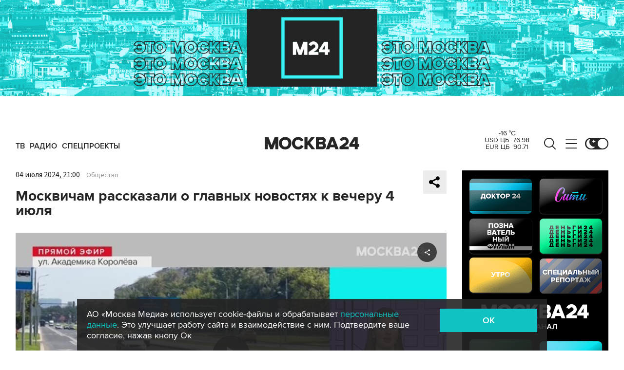

--- FILE ---
content_type: text/html; charset=utf-8
request_url: https://www.m24.ru/videos/obshchestvo/04072024/705793
body_size: 38059
content:
<!DOCTYPE html>
<html lang="ru" prefix="og: http://ogp.me/ns#">
<head>
<title>Москвичам рассказали о главных новостях к вечеру 4 июля – Москва 24, 04.07.2024</title>

<meta name="robots" content="all" />
<meta name="description" content="Синоптики обещают в Москве в ближайшие часы ливень, грозы, штормовой ветер и град" />
<meta name="keywords" content="общество,погода,город,медицина,видео,Анастасия Трегубова" />
<link rel="canonical" href="https://www.m24.ru/videos/obshchestvo/04072024/705793" />

<meta http-equiv="Content-Type" content="text/html; charset=UTF-8" />
<meta name="viewport" content="width=device-width, maximum-scale=1">
<meta name="apple-itunes-app" content="app-id=553190495"/>
<meta name="yandex-verification" content="704310b302180edd" />

<link rel="apple-touch-icon" sizes="180x180" href="/img/fav/apple-touch-icon.png">
<link rel="icon" type="image/png" sizes="32x32" href="/img/fav/favicon-32x32.png">
<link rel="icon" type="image/png" sizes="16x16" href="/img/fav/favicon-16x16.png">
<link rel="manifest" href="/img/fav/site.webmanifest">
<link rel="mask-icon" href="/img/fav/safari-pinned-tab.svg" color="#252525">
<link rel="shortcut icon" href="/img/fav/favicon.ico">
<meta name="msapplication-TileColor" content="#ececec">
<meta name="msapplication-config" content="/img/fav/browserconfig.xml">
<meta name="theme-color" content="#ececec">

<link href='https://static.criteo.net' rel='preconnect' crossorigin>
<link href='https://an.yandex.ru' rel='preconnect' crossorigin>
<link href='https://ad.mail.ru' rel='preconnect' crossorigin>
<link href='https://smi2.ru' rel='preconnect' crossorigin>

<meta property="og:type" content="article" />
<meta property="og:title" content="Москвичам рассказали о главных новостях к вечеру 4 июля" />
<meta property="og:description" content="Синоптики обещают в Москве в ближайшие часы ливень, грозы, штормовой ветер и град" />
<meta property="og:image" content="https://www.m24.ru/b/d/nBkSUhL2h1Ajn8-wJbmL5pql29q06p-80mnBnvmDoGuQYX7XByXLjCdwu5tI-BaO-42NvWWBK8AqGfS8kjIzIymM8G1N_xHb1A=JflmmtlwOlO-rkziLItwYQ.jpg"/>
<meta property="og:url" content="https://www.m24.ru/videos/obshchestvo/04072024/705793" />
<meta property="og:site_name" content="m24.ru" />

<meta property="og:video" content="https://www.m24.ru/videos/obshchestvo/04072024/705793/external" />
<meta property="og:video:height" content="526" />
<meta property="og:video:width" content="720" />
<meta property="og:video:type" content="text/html" />
<meta property="og:video:url" content="https://www.m24.ru/videos/obshchestvo/04072024/705793/external" />
<meta property="og:video:secure_url" content="https://www.m24.ru/videos/obshchestvo/04072024/705793/external" />
<meta property="og:type" content="video.other" />


<script type="application/ld+json">
{
	"@context": "http://schema.org",
	"@type": "VideoObject",
	"name": "Москвичам рассказали о главных новостях к вечеру 4 июля",
	"description": "Синоптики обещают в Москве в ближайшие часы ливень, грозы, штормовой ветер и град",
	"thumbnailUrl": "https://www.m24.ru/b/d/nBkSUhL2h1Ajn8-wJbmL5pql29q06p-80mnBnvmDoGuQYX7XByXLjCdwu5tI-BaO-42NvWWBK8AqGfS8kjIzIymM8G1N_xHb1A=JflmmtlwOlO-rkziLItwYQ.jpg",
	"uploadDate": "2024-07-04 21:00:00 +0300",
	"duration": "PT0H39M52S",
	"publisher": {
		"@type": "Organization",
			"name": "m24.ru",
			"logo": {
			"@type": "ImageObject",
			"url": "https://www.m24.ru/img/favicon/48.png",
			"width": 48,
			"height": 48
			}
	},
	"contentUrl": "/b/c/2056072.m3u8",
	"embedUrl": "https://www.m24.ru/videos/obshchestvo/04072024/705793/external",
	"interactionCount": "492"
}
</script>


	<link rel="amphtml" href="https://www.m24.ru/amp/videos/obshchestvo/04072024/705793">


<!--script type="text/javascript" src="/js/m.24.adwrap.4.2.js?v=1770113048" async></script-->

<script async src="https://jsn.24smi.net/smi.js"></script>

<script type="text/javascript">
	(function(w, d, n) {
		w[n] = w[n] || function () {
			(w[n].q = w[n].q || []).push(arguments)
		}
		w[n].a = +new Date()
	})(window, document, "m24");
</script>

<script async src='https://yandex.ru/ads/system/header-bidding.js'></script>
<script>
var adfoxBiddersMap = {
  "betweenDigital": "3000273",
  "adfox_adsmart": "3015154",
  "adfox_yandex_rtb.young@digitalmediagr.ru": "3217115",
//  "sape": "3029904",
  "adriver": "3146055",
  "myTarget": "3146068",
  "mediasniper": "3052286"
};

var adUnits = [
  {
    "code": "videoParent", // Видео реклама
    "codeType": "instream",
    "bids": [
      {
        "bidder": "betweenDigital",
        "params": {
          "placementId": "4758719"
        },
        "adBreakTypes": [
          "preroll",
          "midroll",
          "postroll"
        ]
      },
      {
        "bidder": "mediasniper",
        "params": {
          "placementId": "7016"
        },
        "adBreakTypes": [
          "preroll",
          "midroll",
          "postroll"
        ]
      }
    ]
  }
];

var userTimeout = 1000;

window.YaHeaderBiddingSettings = {
   biddersMap: adfoxBiddersMap,
   adUnits: adUnits,
   timeout: userTimeout,
};
</script>

<script>
window.Ya || (window.Ya = {});
window.yaContextCb = window.yaContextCb || [];
window.Ya.adfoxCode || (window.Ya.adfoxCode = {});
window.Ya.adfoxCode.hbCallbacks || (window.Ya.adfoxCode.hbCallbacks = []);
</script>
<script src="https://yandex.ru/ads/system/context.js" async></script>


<script>
window.Ya || (window.Ya = {});
window.yaContextCb = window.yaContextCb || [];
window.Ya.adfoxCode || (window.Ya.adfoxCode = {});
window.Ya.adfoxCode.hbCallbacks || (window.Ya.adfoxCode.hbCallbacks = []);
</script>
<script src="https://yandex.ru/ads/system/context.js" async></script>

<link rel="preload" href="/fonts/ProximaNova-Regular.woff2" as="font" type="font/woff" crossorigin="anonymous">
<link rel="preload" href="/fonts/ProximaNova-Semibold.woff2" as="font" type="font/woff" crossorigin="anonymous">
<link rel="preload" href="/fonts/ProximaNova-Bold.woff2" as="font" type="font/woff" crossorigin="anonymous">

<link as="style" href="/css/m24.css?v=1770113048" rel="preload" />
<link rel="stylesheet" href="/css/m24.css?v=1770113048" />

<link rel="manifest" href="/manifest.json">

<link as="script" href="/js/m24.js?v=1770113048" rel="preload"/>
<script src="/js/m24.js?v=1770113048"></script>
<script src="/packs_prod/js/application-c949ea498b225c4a8bfc.js" rel="preload"></script>

<script async src="/special/i/hdrMain.js?v=1770113048"></script>

<meta name="csrf-param" content="authenticity_token" />
<meta name="csrf-token" content="fLLYXlzRDno/WJdJajZuhFbPdHHD5329MU/9z1tx5lLe2iq8MzQ8MZw652w3/3SumIlPUviT98Rel9kA7y44Ww==" />
<style>
.fx_bg main {background-color:#fff !important;position:relative}
.fx_bg.dark-theme main	{background-color:#252525 !important;position:relative}
.fx_bg .b-sidebar-news-list {padding: 0 0 0 16px !important;}
.fx_bg .b-header-adv-stripe {z-index:-1 !important;visibility:hidden}
.fx_bg .b-sidebar-news h3	{padding: 0 0 0 16px !important;}
</style>
</head>

<body>

<script>
	let theme = localStorage.getItem('data-theme'),
		live = localStorage.getItem('data-live'),
		livetop = localStorage.getItem('data-live-top'),
		liveleft = localStorage.getItem('data-live-left'),
		cookie = localStorage.getItem('data-cookie');
	if (theme === 'dark-theme') document.body.classList.add('dark-theme');
</script>

<!-- Yandex.Metrika counter -->
<script type="text/javascript" >
	(function (d, w, c) {
		(w[c] = w[c] || []).push(function() {
			try {
				w.yaCounter14130097 = new Ya.Metrika({
					id:14130097,
					clickmap:true,
					trackLinks:true,
					accurateTrackBounce:true,
					webvisor:true
				});
			} catch(e) { }
		});

		var n = d.getElementsByTagName("script")[0],
			s = d.createElement("script"),
			f = function () { n.parentNode.insertBefore(s, n); };
		s.type = "text/javascript";
		s.async = true;
		s.src = "https://mc.yandex.ru/metrika/watch.js";

		if (w.opera == "[object Opera]") {
			d.addEventListener("DOMContentLoaded", f, false);
		} else { f(); }
	})(document, window, "yandex_metrika_callbacks");
</script>
<noscript><div><img src="https://mc.yandex.ru/watch/14130097" style="position:absolute; left:-9999px;" alt="" /></div></noscript>
<!-- /Yandex.Metrika counter -->



<div class="b-page b-page_1770133746_Q0MO8">

	<div class="b-header-adv-stripe g-clearfix">
		<div class="b-header-adv-stripe__banner-wrapper">
			<div class="b-header-adv-stripe__banner">

				<!--AdFox START-->
<!--yandex_sfm2307-->
<!--Площадка: m24.ru / Десктопы >576px / Верх_100%х250_(Десктоп)-->
<!--Категория: <не задана>-->
<!--Тип баннера: 100%x250 сквозной (шапка)-->
<div id="adfox_17206044918938327"></div>
<script>window.Ya.adfoxCode.hbCallbacks.push(function() {
  if (window.innerWidth > 970) {
    window.Ya.headerBidding.pushAdUnits([
        {
          code: 'adfox_17206044918938327',
          sizes: [[ 970, 250 ]],
          bids: [
            { bidder: 'betweenDigital', params: { placementId: '4760266' } },
            { bidder: 'adfox_adsmart', params: { "p1": "dbyzj", "p2": "ul" } },
            { bidder: 'myTarget', params: { placementId: '1610250' } },
            { bidder: 'adriver', params: { placementId: '160:Desktop_Billboard' } },
            { bidder: 'mediasniper', params: { placementId: '7014' } }
          ]
        }
    ]);
  }
    window.yaContextCb.push(function() {
        Ya.adfoxCode.createAdaptive({
            ownerId: 3735029,
            containerId: 'adfox_17206044918938327',
            params: { p1: 'dbgqe', p2: 'iwju' }
            }, ['desktop'], { tabletWidth: 969, phoneWidth: 576, isAutoReloads: false
          }
        );
    });
});
</script>


<!--AdFox START-->
<!--yandex_sfm2307-->
<!--Площадка: m24.ru / Десктопы >576px / Верх_100%х250_(Десктоп) // Tablet < 970 px-->
<!--Категория: <не задана>-->
<!--Тип баннера: 100%x250 сквозной (шапка)-->
<div id="adfox_173885695156668327"></div>
<script>
    window.yaContextCb.push(()=>{
        Ya.adfoxCode.createAdaptive({
            ownerId: 3735029,
            containerId: 'adfox_173885695156668327',
            params: {
                p1: 'dfzsl',
                p2: 'iwju'
            }
        }, ['tablet'], {
            tabletWidth: 969,
            phoneWidth: 830,
            isAutoReloads: false
        })
    })
</script>

<!--AdFox START-->
<!--yandex_sfm2307-->
<!--Площадка: m24.ru / Мобайл <576px / Верх_100%_250_(mobile)-->
<!--Категория: <не задана>-->
<!--Тип баннера: 100%x250 сквозной-->
<div id="adfox_171319885003418327"></div>
<script>window.Ya.adfoxCode.hbCallbacks.push(function() {
  if (window.innerWidth < 576) {
    window.Ya.headerBidding.pushAdUnits([
        {
          code: 'adfox_171319885003418327',
          sizes: [[ 300, 250 ]],
          bids: [
            { bidder: 'betweenDigital', params: { placementId: '4760265' } },
            { bidder: 'adfox_adsmart', params: { "p1": "dbyzl", "p2": "ul" } },
// dev      { bidder: 'adfox_yandex_rtb.young@digitalmediagr.ru', params: { "p1": "dfkmx", "p2": "jhci" } }, 
            { bidder: 'adfox_yandex_rtb.young@digitalmediagr.ru', params: { "p1": "dflze", "p2": "jhci" } }, // м24
//            { bidder: 'sape', params: { placementId: '892526' } },
            { bidder: 'myTarget', params: { placementId: '1611502' } },
            { bidder: 'adriver', params: { placementId: '160:Mobile_Top' } },
            { bidder: 'mediasniper', params: { placementId: '7015' } }
          ]
        }
    ]);
  }
    window.yaContextCb.push(function() {
        Ya.adfoxCode.createAdaptive({
            ownerId: 3735029,
            containerId: 'adfox_171319885003418327',
            params: { p1: 'dbgqa', p2: 'iwju' }
            }, ['phone'], { phoneWidth: 576, isAutoReloads: false
          }
        );
    });
});
</script>




<!--
<link rel="preload" as="script" href="/special/i/temp.js?v=01042024">
<script async defer src="/special/i/temp.js?v=01042024">    
</script><div style="opacity:0;visibility:hidden;display:none" class="b-tmp-top"><div class="b-tmp-tv tmp1628"><img loading="lazy" alt="" src="/special/i/dummy/a1628x250b.gif" alt="" height="250" width="1628" /></div><div class="b-tmp-tv tmp1280"><img loading="lazy" alt="" src="/special/i/dummy/a1280x250b.gif" alt="" height="250" width="1280"></div><div class="b-tmp-tv tmp-m"><img loading="lazy" alt="" src="/special/i/dummy/300x250.gif" alt="" height="250" width="300" /></div><div class="b-tmp-tv tmp900"><img loading="lazy" alt="" src="/special/i/dummy/900x250.gif" alt="" height="250" width="900" /></div></div>
-->



			</div>
		</div>
	</div>

	<div class="b-announcement" style="display:none"><p></p></div>

	<header>
		<div class="stripe">
			<div class="container">

				<a href="/" class="b-logo b-logo_desktop b-effect3">Москва 24</a>

				<div class="b-menu">
					<ul>
						<li><a href="/live"><span>ТВ</span></a></li>
						<li><a href="/radio"><span>Радио</span></a></li>
						<!--<li><a href="/rubrics/exclusives"><span>Эксклюзивы</span></a></li>-->
						<li><a href="/special/s/projects"><span>Спецпроекты</span></a></li>
					</ul>
				</div>

				<a class="b-menu-button b-menu-button_desktop b-effect3"></a>
				<a class="b-search-button b-search-button_desktop b-effect3"></a>

				<div class="b-theme-toggle b-theme-toggle_desktop b-effect3">
					<label><input type="checkbox"><span class="slider"></span></label>
				</div>
				<script>
					if (theme === 'dark-theme') document.querySelector('.b-theme-toggle_desktop input').checked = true;
				</script>

				<div class="b-informer-header b-informer-header_desktop"></div>

			</div>

			<div class="b-hidden-menu">
				<div class="container">
					<div class="columns">
						<div class="columns-left">

							<div class="b-submenu">
								<ul>
									<li><a href="/news">Новости</a></li>
									<li><a href="/articles">Истории</a></li>
									<li><a href="/galleries">Фотогалереи</a></li>
									<li><a href="/videos">Видео</a></li>
									<li><a href="/infographics">Инфографика</a></li>
									<li><a href="/audios">Аудио</a></li>
									<li><a href="/shows1">Программы</a></li>
								</ul>
							</div>
							<div class="b-submenu2">
								<ul>
									<li><a href="mailto:m24@m24.ru" class="b-window-feedback-open">Обратная связь</a></li>
									<li><a href="/contacts">Контакты</a></li>
									<li><a href="/advert">Размещение рекламы</a></li>
								</ul>
							</div>

						</div>
						<div class="columns-right">

							<div class="b-rubricator-menu">
								<div>
									<ul>
										<li><a href="/rubrics/politics/">Политика</a></li>
										<li><a href="/rubrics/society/">Общество</a></li>
										<li><a href="/rubrics/economy/">Экономика</a></li>
										<li><a href="/rubrics/world/">В мире</a></li>
										<li><a href="/rubrics/sport/">Спорт</a></li>
									</ul>
								</div>
								<div>
									<ul>
										<li><a href="/rubrics/accidents/">Происшествия</a></li>
										<li><a href="/rubrics/culture/">Культура</a></li>
										<li><a href="/rubrics/show-business/">Шоу-бизнес</a></li>
										<li><a href="/rubrics/technology/">Технологии</a></li>
										<li><a href="/rubrics/science/">Наука</a></li>
									</ul>
								</div>
								<div>
									<ul>
										<li><a href="/rubrics/auto/">Транспорт</a></li>
										<li><a href="/rubrics/city/">Город</a></li>
										<li><a href="/rubrics/security/">Безопасность</a></li>
										<li><a href="/rubrics/ecology/">Экология</a></li>
										<li><a href="/rubrics/stories/">Истории</a></li>
									</ul>
								</div>
								<div>
									<ul>
										<li><a href="/rubrics/exclusives/">Эксклюзивы</a></li>
										<li><a href="/rubrics/events/">События</a></li>
										<li><a href="https://www.m24.ru/themes/syuzhet/29012020/582">Коронавирус COVID-19</a></li>
										<li><a href="/rubrics/tourism/">Туризм</a></li>
										<li><a href="/rubrics/regions/">Регионы</a></li>
										<li><a href="/rubrics/mayor/">Мэр Москвы</a></li>
									</ul>
								</div>
							</div>

							<div class="b-services-menu b-services-menu_desktop">
								<ul>
									<li><a class="tg" href="https://t.me/infomoscow24" target="_blank">Telegram</a></li>
									<li><a class="vk" href="https://vk.com/infomoscow24" target="_blank">Вконтакте</a></li>
									<li><a class="ok" href="https://ok.ru/group/52459393974410/join" target="_blank">Одноклассники</a></li>
									<li><a class="rt" href="https://rutube.ru/channel/24309939" target="_blank">Rutube</a></li>
									<li><a class="tt" href="https://www.tiktok.com/@infomoscow24" target="_blank">Tiktok</a></li>
									<!--<li><a class="vb" href="https://invite.viber.com/?g2=AQBPHGXjMTQvn0xRRk6YTYU5aAwRHk%2F3%2FPZB7WDTB3Y2%2FB8lH%2Bqoc5Au0t5Ij5we" target="_blank">Viber</a></li>-->
									<li><a class="mx" href="https://max.ru/m24" target="_blank">Max</a></li>
									<li><a class="tw" href="https://twitter.com/infomoscow24" target="_blank">X</a></li>
								</ul>
							</div>

						</div>
					</div>
				</div>

			</div>

			<div class="b-hidden-search">
				<div class="container">

					<div class="b-search">
						<form action="/sphinx/">
							<fieldset>
							<legend>Форма поиска по сайту</legend>
							<input id="criteria" name="criteria" type="text" class="b-search__input" placeholder="Поиск по новостям, событиям, темам" />
							<input type="submit" value="" class="b-search__submit" />
							</fieldset>
						</form>
						<script type="text/javascript">
  //<![CDATA[
  var inited_criteria = 0;
  function initAutocomplete_criteria() {
    if ( !inited_criteria ) {
      new autoComplete({
        selector: '#criteria',
        source: async function(term, suggest) {
          let params = {
            t:'tags',
            w: term,
            
            
            
            
            
            
            
          };

          let query = serializeQuery(params);

          let url = '/suggest/?' + query;
          // Fetch External Data Source
          const source = await fetch(
            url,
            {
              method: "GET",
              headers: {
                'Accept': 'application/json',
                'Content-Type': 'application/json'
              },
            },
          );
          //const data = await source.text();
          const data = await source.json();
          // Returns Fetched data
          let result_arr = [];
          for( let i=0; i<data.length; i++ ) {
            result_arr.push( [ data[i][0], data[i][1] ] );
          }
          suggest( result_arr );
        },
        renderItem: function (item, search){
          // escape special characters
          search = search.replace(/[-\/\\^$*+?.()|[\]{}]/g, '\\$&');
          let re = new RegExp("(" + search.split(' ').join('|') + ")", "gi");
          return '<div class="autocomplete-suggestion" data-id="' + item[0] + '" data-val="' + item[1].replace(/"/g, '&quot;') + '">' + item[1].replace(re, "<b>$1</b>") + '</div>';
        },
        minChars: 2,
        delay: 500,
        cache: 0
      });
      inited_criteria = 1;
    }
  }
  document.querySelector('#criteria').addEventListener('focus', function(){
    //console.log('id - criteria');
    initAutocomplete_criteria();
  });
  //]]>
</script>
					</div>

					<div class="b-search-menu">
						<p class="b-search-menu__header"></p>
						<ul>
							<!--<li><a href="/tag/%D0%B7%D0%B0%20%D1%80%D1%83%D0%B1%D0%B5%D0%B6%D0%BE%D0%BC/">за рубежом</a></li>-->
							<!--<li><a href="/tag/%D0%BC%D0%B5%D1%82%D1%80%D0%BE/">метро</a></li>-->
							<!--<li><a href="/tag/%D0%B1%D0%B5%D0%B7%D0%BE%D0%BF%D0%B0%D1%81%D0%BD%D0%BE%D1%81%D1%82%D1%8C/">безопасность</a></li>-->
						<li><a href="/tag/город/">город</a></li>
						<li><a href="/tag/политика/">политика</a></li>
						<li><a href="/tag/безопасность/">безопасность</a></li>
						</ul>
					</div>
				</div>
			</div>

		</div>

		<div class="stripe-mobile">
			<div class="container">

				<a href="/" class="b-logo b-logo_mobile">Москва 24</a>

				<a class="b-menu-button b-menu-button_mobile"></a>
				<a class="b-live-button b-live-button_mobile"></a>

				<div class="b-theme-toggle b-theme-toggle_mobile">
					<label><input type="checkbox"><span class="slider"></span></label>
				</div>
				<script>
					if (theme === 'dark-theme') document.querySelector('.b-theme-toggle_mobile input').checked = true;
				</script>

				<div class="b-informer-header b-informer-header_mobile"></div>

			</div>

			<div class="b-hidden-mobile-menu">
				<div class="container">

					<div class="b-mobile-menu">
						<div>
							<ul>
								<li><a href="/live">ТВ</a></li>
								<li><a href="/radio">Радио</a></li>
								<li><a href="/rubrics/exclusives">Эксклюзивы</a></li>
								<li><a href="/special/s/projects">Спецпроекты</a></li>
							</ul>
						</div>
					</div>

					<div class="b-mobile-search">
						<form action="/sphinx/">
							<fieldset>
							<legend>Форма поиска по сайту</legend>
							<input id="criteria2" name="criteria" type="text" class="b-mobile-search__input" placeholder="Поиск по новостям, событиям, темам" />
							<input type="submit" value="" class="b-mobile-search__submit" />
							</fieldset>
						</form>
						<script type="text/javascript">
  //<![CDATA[
  var inited_criteria2 = 0;
  function initAutocomplete_criteria2() {
    if ( !inited_criteria2 ) {
      new autoComplete({
        selector: '#criteria2',
        source: async function(term, suggest) {
          let params = {
            t:'tags',
            w: term,
            
            
            
            
            
            
            
          };

          let query = serializeQuery(params);

          let url = '/suggest/?' + query;
          // Fetch External Data Source
          const source = await fetch(
            url,
            {
              method: "GET",
              headers: {
                'Accept': 'application/json',
                'Content-Type': 'application/json'
              },
            },
          );
          //const data = await source.text();
          const data = await source.json();
          // Returns Fetched data
          let result_arr = [];
          for( let i=0; i<data.length; i++ ) {
            result_arr.push( [ data[i][0], data[i][1] ] );
          }
          suggest( result_arr );
        },
        renderItem: function (item, search){
          // escape special characters
          search = search.replace(/[-\/\\^$*+?.()|[\]{}]/g, '\\$&');
          let re = new RegExp("(" + search.split(' ').join('|') + ")", "gi");
          return '<div class="autocomplete-suggestion" data-id="' + item[0] + '" data-val="' + item[1].replace(/"/g, '&quot;') + '">' + item[1].replace(re, "<b>$1</b>") + '</div>';
        },
        minChars: 2,
        delay: 500,
        cache: 0
      });
      inited_criteria2 = 1;
    }
  }
  document.querySelector('#criteria2').addEventListener('focus', function(){
    //console.log('id - criteria2');
    initAutocomplete_criteria2();
  });
  //]]>
</script>
					</div>

					<div class="b-mobile-themes">
						<div>
							<ul>
								<li><a href="https://www.m24.ru/themes/syuzhet/17102025/605">Зима в Москве</a></li>
								<li><a href="https://online.m24.ru/">Москва онлайн</a></li>
							</ul>
						</div>
					</div>

					<div class="b-mobile-menu-columns">
						<div class="b-mobile-menu-column">

							<div class="b-mobile-submenu">
								<ul>
									<li><a href="/news">Новости</a></li>
									<li><a href="/articles">Истории</a></li>
									<li><a href="/galleries">Фотогалереи</a></li>
									<li><a href="/videos">Видео</a></li>
									<li><a href="/infographics">Инфографика</a></li>
									<li><a href="/audios">Аудио</a></li>
									<li><a href="/shows1">Программы</a></li>
								</ul>
							</div> 
						</div>

						<div class="b-mobile-menu-column">

							<div class="b-mobile-rubricator-menu">
								<ul>
									<li><a href="/rubrics/politics/">Политика</a></li>
									<li><a href="/rubrics/society/">Общество</a></li>
									<li><a href="/rubrics/economy/">Экономика</a></li>
									<li><a href="/rubrics/world/">В мире</a></li>
									<li><a href="/rubrics/sport/">Спорт</a></li>
									<li><a href="/rubrics/accidents/">Происшествия</a></li>
									<li><a href="/rubrics/culture/">Культура</a></li>
								</ul>
							</div>

							<div class="b-mobile-submenu2">
								<ul>
									<li><a href="mailto:m24@m24.ru" class="b-window-feedback-open">Обратная связь</a></li>
									<li><a href="/contacts">Контакты</a></li>
									<li><a href="/advert">Размещение рекламы</a></li>
								</ul>
							</div>
						</div>
					</div>


					<div class="b-services-menu b-services-menu_mobile">
						<ul>
							<li><a class="tg" href="https://t.me/infomoscow24" target="_blank">Telegram</a></li>
							<li><a class="vk" href="https://vk.com/infomoscow24" target="_blank">Вконтакте</a></li>
							<li><a class="ok" href="https://ok.ru/group/52459393974410/join" target="_blank">Одноклассники</a></li>
							<li><a class="rt" href="https://rutube.ru/channel/24309939" target="_blank">Rutube</a></li>
							<li><a class="tt" href="https://www.tiktok.com/@infomoscow24" target="_blank">Tiktok</a></li>
							<!--<li><a class="vb" href="https://invite.viber.com/?g2=AQBPHGXjMTQvn0xRRk6YTYU5aAwRHk%2F3%2FPZB7WDTB3Y2%2FB8lH%2Bqoc5Au0t5Ij5we" target="_blank">Viber</a></li>-->
							<li><a class="mx" href="https://max.ru/m24" target="_blank">Max</a></li>
							<li><a class="tw" href="https://twitter.com/infomoscow24" target="_blank">X</a></li>
						</ul>
					</div>

				</div>
			</div>

		</div>

		<div class="stripe-mobile2"></div>

	</header>

	<main>


		<section class="b-stories">
			<div class="container2">

				<div class="b-stories-list">
					<div>
						<ul>
							<li><a class="story-item" data-id="344" data-idx="0"><img src="/b/d/nBkSUhL2h1IvkMexIr6BrNOp2Z318Jj20yPFh_fH_nKUPXuaDyXTjHou4MVO6BCVoZKf9GqVe5Q_CPawk214LyWK9G1N5ho=-QG7Or3p3mWIUT9T44x2qw.jpg" width="120" height="120" alt="" loading="lazy" /></a></li>
							<li><a class="story-item" data-id="343" data-idx="1"><img src="/b/d/nBkSUhL2h1IvkMeyIL6BrNOp2Z318Jj20yPFh_fH_nKUPXuaDyXTjHou4MVO6BCVoZKf9GqVe5Q_CPawk214LyWK9G1N5ho=5OK_VVJY7kdCXV0PleWXIg.jpg" width="120" height="120" alt="" loading="lazy" /></a></li>
							<li><a class="story-item" data-id="342" data-idx="2"><img src="/b/d/nBkSUhL2h1IvkMezJb6BrNOp2Z318Jj20yPFh_fH_nKUPXuaDyXTjHou4MVO6BCVoZKf9GqVe5Q_CPawk214LyWK9G1N5ho=AfGEUUDkBbvL9lpnE6P2OQ.jpg" width="120" height="120" alt="" loading="lazy" /></a></li>
							<li><a class="story-item" data-id="341" data-idx="3"><img src="/b/d/nBkSUhL2h1IvkMe0IL6BrNOp2Z318Jj20yPFh_fH_nKUPXuaDyXTjHou4MVO6BCVoZKf9GqVe5Q_CPawk214LyWK9G1N5ho=0RIXRW0Q_h1FvyXnyV6GLg.jpg" width="120" height="120" alt="" loading="lazy" /></a></li>
							<li><a class="story-item" data-id="340" data-idx="4"><img src="/b/d/nBkSUhL2h1IvkMy-Ir6BrNOp2Z318Jj20yPFh_fH_nKUPXuaDyXTjHou4MVO6BCVoZKf9GqVe5Q_CPawk214LyWK9G1N5ho=VdN3WZjq_AoN-eYIjRNKRw.jpg" width="120" height="120" alt="" loading="lazy" /></a></li>
							<li><a class="story-item" data-id="339" data-idx="5"><img src="/b/d/nBkSUhL2h1IvkMy3I76BrNOp2Z318Jj20yPFh_fH_nKUPXuaDyXTjHou4MVO6BCVoZKf9GqVe5Q_CPawk214LyWK9G1N5ho=87dzUj6cWM7i0PxQapnFUg.jpg" width="120" height="120" alt="" loading="lazy" /></a></li>
							<li><a class="story-item" data-id="338" data-idx="6"><img src="/b/d/nBkSUhL2h1IvkM63Lr6BrNOp2Z318Jj20yPFh_fH_nKUPXuaDyXTjHou4MVO6BCVoZKf9GqVe5Q_CPawk214LyWK9G1N5ho=oQbKJN7nnRTsCc-B_zWD7g.jpg" width="120" height="120" alt="" loading="lazy" /></a></li>
							<li><a class="story-item" data-id="337" data-idx="7"><img src="/b/d/nBkSUhL2h1Ivnsa_IL6BrNOp2Z318Jj20yPFh_fH_nKUPXuaDyXTjHou4MVO6BCVoZKf9GqVe5Q_CPawk214LyWK9G1N5ho=nUhPL5Uu33PFqhn2Lzz9Og.jpg" width="120" height="120" alt="" loading="lazy" /></a></li>
						</ul>
					</div>
				</div>

			</div>
		</section>


		<div class="columns">

			<div class="columns-left columns-left-sticky">
				<div class="b-sticky-sidebar">

	<a class="b-sidebar-button"><span>Новости</span></a>


	<div class="b-sidebar-live">
        <iframe loading="lazy" allowfullscreen="" src="/tv"></iframe>
		<!--<iframe loading="lazy" allowfullscreen="" src="https://player.vgtrk.com/iframe/live/id/1661/showZoomBtn/false/isPlay/true/mute/true/sid/m24"></iframe>-->
	</div>

	<div class="b-sidebar-news">
		<h3><a href="/news">Новости</a></h3>

		<div class="b-sidebar-news-list">
			<ul>
				<li class="selected">
					<p class="b-sidebar-news-list__header"><a href="/rubrics/mayor/">Мэр Москвы</a></p>
					<p class="b-sidebar-news-list__title"><a href="/news/mehr-Moskvy/03022026/869984" class="b-effect2"><i class="b-list__img"><img src="/b/d/nBkSUhL2h1IvkMiyJL6BrNOp2Z339Jj20CHGh_fH_nKUPXuaDyXTjHou4MVO6BCVoZKf9GqVe5Q_CPawk214LyWK9G1N5ho=WOdIiFZOR4R36Wy3kS_-eQ.jpg" width="300" height="169" alt="" loading="lazy" /></i>Собянин: Москва поможет внедрить ЕМИАС в поликлиниках Санкт-Петербурга</a></p>
				</li>
				<li>
					<p class="b-list__date">18:47</p>
					<p class="b-sidebar-news-list__title"><a href="/news/politika/03022026/870129">Зеленский поручил разработать новый план обороны Украины</a></p>
					<p class="b-list__tags"><a href="/tag/политика">политика</a></p>
				</li>
				<li>
					<p class="b-list__date">18:41</p>
					<p class="b-sidebar-news-list__title"><a href="/news/proisshestviya/03022026/870127">Обвинение предъявлено первому замглавы Сергиева Посада и 4 сотрудникам администрации</a></p>
					<p class="b-list__tags"><a href="/tag/происшествия">происшествия</a></p>
				</li>
				<li>
					<p class="b-list__date">18:33</p>
					<p class="b-sidebar-news-list__title"><a href="/news/politika/03022026/870124">В России предложили ежеквартально индексировать пенсии</a></p>
					<p class="b-list__tags"><a href="/tag/политика">политика</a><a href="/tag/общество">общество</a></p>
				</li>
				<li>
					<p class="b-list__date">18:26</p>
					<p class="b-sidebar-news-list__title"><a href="/news/transport/03022026/870123">Трамваи &quot;Витязь-Москва&quot; станут автономными на маршрутах Т1 и Т2</a></p>
					<p class="b-list__tags"><a href="/tag/транспорт">транспорт</a><a href="/tag/город">город</a></p>
				</li>
				<li>
					<p class="b-list__date">18:14</p>
					<p class="b-sidebar-news-list__title"><a href="/news/sport/03022026/870117">Российская конькобежка Ольга Фаткулина дисквалифицирована за допинг</a></p>
					<p class="b-list__tags"><a href="/tag/спорт">спорт</a></p>
				</li>
				<li>
					<p class="b-list__date">18:10</p>
					<p class="b-sidebar-news-list__title"><a href="/news/obshchestvo/03022026/870115">Первая декада февраля в Москве пройдет без мощных снегопадов</a></p>
					<p class="b-list__tags"><a href="/tag/общество">общество</a><a href="/tag/погода">погода</a><a href="/tag/город">город</a></p>
				</li>
				<li>
					<p class="b-list__date">18:06</p>
					<p class="b-sidebar-news-list__title"><a href="/news/proisshestviya/03022026/870114">В Ленобласти мать выбросила своих детей с 16-го этажа и покончила с собой</a></p>
					<p class="b-list__tags"><a href="/tag/происшествия">происшествия</a><a href="/tag/регионы">регионы</a></p>
				</li>
				<li>
					<p class="b-list__date">18:06</p>
					<p class="b-sidebar-news-list__title"><a href="/news/biznes/03022026/870107">Disney объявил о смене гендиректора</a></p>
					<p class="b-list__tags"><a href="/tag/бизнес">бизнес</a><a href="/tag/культура">культура</a><a href="/tag/за-рубежом">за рубежом</a></p>
				</li>
				<li>
					<p class="b-list__date">17:57</p>
					<p class="b-sidebar-news-list__title"><a href="/news/obshchestvo/03022026/870113">Кардиолог заявила, что сильный мороз может способствовать развитию инфаркта миокарда</a></p>
					<p class="b-list__tags"><a href="/tag/общество">общество</a><a href="/tag/погода">погода</a></p>
				</li>
				<li>
					<p class="b-list__date">17:55</p>
					<p class="b-sidebar-news-list__title"><a href="/news/proisshestviya/03022026/870100">СК передал в суд дела о взятках экс-начальника подразделения РЖД</a></p>
					<p class="b-list__tags"><a href="/tag/происшествия">происшествия</a></p>
				</li>
				<li>
					<p class="b-list__date">17:53</p>
					<p class="b-sidebar-news-list__title"><a href="/news/politika/03022026/870112">Захарова назвала переговоры РФ с США работой в сложнейших условиях</a></p>
					<p class="b-list__tags"><a href="/tag/политика">политика</a></p>
				</li>
				<li>
					<p class="b-list__date">17:52</p>
					<p class="b-sidebar-news-list__title"><a href="/news/nauka/03022026/870110">Вспышка самого высокого класса началась на Солнце</a></p>
					<p class="b-list__tags"><a href="/tag/наука">наука</a></p>
				</li>
				<li>
					<p class="b-list__date">17:52</p>
					<p class="b-sidebar-news-list__title"><a href="/news/gorod/03022026/870111">Опубликована расширенная деловая программа Форума будущих технологий</a></p>
					<p class="b-list__tags"><a href="/tag/город">город</a></p>
				</li>
				<li>
					<p class="b-list__date">17:44</p>
					<p class="b-sidebar-news-list__title"><a href="/news/proisshestviya/03022026/870103">Мальчик, пропавший в Санкт-Петербурге, умер от удара кулаком в голову</a></p>
					<p class="b-list__tags"><a href="/tag/происшествия">происшествия</a><a href="/tag/регионы">регионы</a></p>
				</li>
				<li>
					<p class="b-list__date">17:38</p>
					<p class="b-sidebar-news-list__title"><a href="/news/transport/03022026/870101">Авиакомпания &quot;Победа&quot; изъяла из эксплуатации некорректные калибраторы</a></p>
					<p class="b-list__tags"><a href="/tag/транспорт">транспорт</a></p>
				</li>
				<li>
					<p class="b-list__date">17:33</p>
					<p class="b-sidebar-news-list__title"><a href="/news/proisshestviya/03022026/870092">В Краснодарском крае отец два года &quot;воспитывал&quot; детей электрошокером</a></p>
					<p class="b-list__tags"><a href="/tag/происшествия">происшествия</a><a href="/tag/регионы">регионы</a></p>
				</li>
				<li>
					<p class="b-list__date">17:31</p>
					<p class="b-sidebar-news-list__title"><a href="/news/obshchestvo/03022026/870098">В НИКИ детства дали советы по выбору полезных компьютерных игр</a></p>
					<p class="b-list__tags"><a href="/tag/общество">общество</a><a href="/tag/технологии">технологии</a></p>
				</li>
				<li>
					<p class="b-list__date">17:28</p>
					<p class="b-sidebar-news-list__title"><a href="/news/proisshestviya/03022026/870082">Охраны не было в школе под Красноярском, где ученица напала на сверстницу</a></p>
					<p class="b-list__tags"><a href="/tag/происшествия">происшествия</a><a href="/tag/регионы">регионы</a></p>
				</li>
				<li>
					<p class="b-list__date">17:24</p>
					<p class="b-sidebar-news-list__title"><a href="/news/biznes/03022026/870094">Nissan зарегистрировал в России товарный знак Infiniti</a></p>
					<p class="b-list__tags"><a href="/tag/бизнес">бизнес</a><a href="/tag/экономика">экономика</a><a href="/tag/транспорт">транспорт</a></p>
				</li>
				<li>
					<p class="b-list__date">17:23</p>
					<p class="b-sidebar-news-list__title"><a href="/news/proisshestviya/03022026/870076">Первого замглавы округа Сергиева Посада и чиновников задержали по делу о хищении бюджета</a></p>
					<p class="b-list__tags"><a href="/tag/происшествия">происшествия</a></p>
				</li>
				<li>
					<p class="b-list__date">17:14</p>
					<p class="b-sidebar-news-list__title"><a href="/news/za-rubezhom/03022026/870084">Мальчик из Австралии 4 часа плыл по бурному морю, чтобы спасти свою семью</a></p>
					<p class="b-list__tags"><a href="/tag/за-рубежом">за рубежом</a></p>
				</li>
				<li>
					<p class="b-list__date">17:08</p>
					<p class="b-sidebar-news-list__title"><a href="/news/sudy/03022026/870089">Житель подмосковного Можайска на спор отрезал знакомому палец секатором</a></p>
					<p class="b-list__tags"><a href="/tag/суды">суды</a><a href="/tag/происшествия">происшествия</a></p>
				</li>
				<li>
					<p class="b-list__date">17:07</p>
					<p class="b-sidebar-news-list__title"><a href="/news/obshchestvo/03022026/870086">HR-эксперт рассказала, как брак помогает мужчинам зарабатывать больше</a></p>
					<p class="b-list__tags"><a href="/tag/общество">общество</a><a href="/tag/эксклюзив">эксклюзив</a></p>
				</li>
				<li>
					<p class="b-list__date">17:04</p>
					<p class="b-sidebar-news-list__title"><a href="/news/transport/03022026/870085">ЦППК рассказала о прогреве электричек в морозы в Москве</a></p>
					<p class="b-list__tags"><a href="/tag/транспорт">транспорт</a><a href="/tag/город">город</a></p>
				</li>
				<li>
					<p class="b-list__date">17:01</p>
					<p class="b-sidebar-news-list__title"><a href="/news/proisshestviya/03022026/870083">СК предъявил обвинение задержанному по делу об убийстве ребенка в Петербурге</a></p>
					<p class="b-list__tags"><a href="/tag/происшествия">происшествия</a><a href="/tag/регионы">регионы</a></p>
				</li>
			</ul>

		</div>

	</div>

</div>
<script>
let sidebar_page = 2;
// ограничение на 50 страниц
if ( sidebar_page > 50 ) {
	sidebar_page = 50
}

let sidebar_add_materials = 1;

// window.addEventListener('scroll', function(e) {
document.querySelector('.b-sticky-sidebar').addEventListener('scroll', function(e) {
	// console.log( this.scrollHeight + ' | ' + this.scrollTop + ' | ' + this.offsetHeight + ' | ' + add_materials );
	if( ( this.scrollTop + this.offsetHeight + 100 ) >= this.scrollHeight && sidebar_add_materials ){
		sidebar_add_materials = 0;
		// console.log('ура! конец страницы!');
		// if ( !document.querySelector('.b-materials-list-loader') ) {
		// 	let materials_list = document.querySelectorAll('.b-sidebar-news-list ul');
		// 	materials_list[ materials_list.length - 1 ].insertAdjacentHTML('beforeend', '<p class="b-materials-list-loader">Подождите, идёт загрузка ...</p>');
		// }

		let params = {
			'page' : sidebar_page,
			'ajax' : '1',
			'main' : '1'
		};

		let query = Object.keys(params)
			.map(k => encodeURIComponent(k) + '=' + encodeURIComponent(params[k]))
			.join('&');

		let url = '/news?' + query;

		fetch( url, {
			method: "GET",
			headers: {
				'Content-Type': 'text/html'
			},
		} )
		.then( response => {
			if ( response.ok ) {
				return response.text();
			}
		})
		.then( data => {
			// // удаляем лого загрузки
			// let loader = document.querySelector('.b-materials-list-loader');
			// loader.parentNode.removeChild( loader );

			// добавляем контент
			let materials_list = document.querySelectorAll('.b-sidebar-news-list ul');
			let total = data.match(/<li>/g).length;
			if ( total ) {
				materials_list[ materials_list.length - 1 ].insertAdjacentHTML('beforeend', data);
				if ( total == 25 && sidebar_page < 50 ) {
					sidebar_add_materials = 1;
				}
			}

			sidebar_page++;
		});

		return false;
	}
});
</script>
			</div>
			<div class="columns-right">
				







<div class="b-content">
	<div class="columns2">
		<div class="columns2-left">

			<div class="b-material" data-io-article-url="https://www.m24.ru/videos/obshchestvo/04072024/705793">

				<!--<div class="b-adv-mobile-top"></div>-->

				<div class="b-material-share-block b-material-share-block_1770113048_kyRYV">
    <a class="b-material-share-block__button"></a>
    <div class="b-material-share">
        <ul>
            <li class="tg"><a href="https://telegram.me/share/url?url=https://www.m24.ru/videos/obshchestvo/04072024/705793&amp;text=Москвичам рассказали о главных новостях к вечеру 4 июля&amp;utm_source=share2" href="" rel="nofollow noopener" target="_blank" title="Telegram">Telegram</a></li>        
            <li class="vk"><a onclick="window.open(this.href,'','toolbar=0,status=0,width=626,height=436');return false" href="https://vk.com/share.php?url=https://www.m24.ru/videos/obshchestvo/04072024/705793&amp;title=Москвичам рассказали о главных новостях к вечеру 4 июля&amp;utm_source=share2" rel="nofollow noopener" target="_blank" title="Вконтакте">Вконтакте</a></li>
            <li class="ok"><a onclick="window.open(this.href,'','toolbar=0,status=0,width=626,height=436');return false" href="https://connect.ok.ru/offer?url=https://www.m24.ru/videos/obshchestvo/04072024/705793&amp;title=Москвичам рассказали о главных новостях к вечеру 4 июля&amp;utm_source=share2" rel="nofollow noopener" target="_blank" title="Одноклассники">Одноклассники</a></li>
            <li class="wa"><a href="https://api.whatsapp.com/send?text=Москвичам рассказали о главных новостях к вечеру 4 июля https://www.m24.ru/videos/obshchestvo/04072024/705793&amp;utm_source=share2" rel="nofollow noopener" target="_blank" title="WhatsApp">WhatsApp</a></li>
        </ul>
    </div>
</div>

<script>
    document.querySelector('.b-material-share-block_1770113048_kyRYV .b-material-share-block__button').addEventListener('click', (e) => {

        let share_buttons = document.querySelector('.b-material-share-block_1770113048_kyRYV .b-material-share');

        if (window.getComputedStyle(share_buttons).display === 'block') {
            share_buttons.style.display = 'none';
        } else {
            share_buttons.style.display = 'block';
        }

    })

</script>

				<div class="b-material-before-body">

					<div class="b-material__rubrics">
						<p class="b-material__date">04 июля 2024, 21:00</p>
						<a href="/rubrics/society">Общество</a>
					</div>

					<h1>Москвичам рассказали о главных новостях к вечеру 4 июля</h1>

				</div>

				<div class="b-material-body">

					<div class="b-video-player-wrapper">

						<!--
						<script>console.log('Test Google Ad SDK');</script>
						-->
						<script>console.log('Test Yndx SDK');</script>
									<div class="b-video-player-rutube" style="display:none;">
										<iframe src="" frameBorder="0" allow="clipboard-write; autoplay" webkitAllowFullScreen mozallowfullscreen allowFullScreen></iframe>
										<!-- https://www.m24.ru/b/c/2056072.360p.mp4 -->
									</div>
									

<div class="b-video-player">
	<div id="videocontainer_5444" class="videojs-player">
		<video-js id="VideoPlayer_2056072_5444_1" class="video-js vjs-theme-novraz VideoPlayer_2056072_5444_c" muted style="width:100%;height:100%"></video-js>
	</div>

	<div id="ad-container_5444" class="videojs-player" style="display:none;z-index:1111;position:absolute;">
		<video-js id="VideoPlayer_2056072_5444_2" class="video-js vjs-theme-novraz VideoPlayer_2056072_5444_c" style="width:100%;height:100%"></video-js>
	</div>

</div>

<script language="javascript" type="text/javascript">

	var pos1 = false, pos2 = false, pos3 = false, pos4 = false, pos5 = false;
	var player_id = 'VideoPlayer_2056072_5444';
	var currentTime = 0;
	// контроллер рекламы
	var adPlaybackController = undefined;

	// show_preroll = false,
	var is_preroll_played = false,
		is_midroll_played = false,
		is_postroll_played = false,
		is_video_ended = false,
		show_ad = false;

	// var playPromise = undefined;

	function TNSCounter(eventName) {
		var tmp = new Image();
		tmp.onload = function () { document.body.removeChild(tmp); }
		var rand = Math.floor(Math.random() * 999999);
		tmp.src = 'https://www.tns-counter.ru/V13a****vgtrk_ru/ru/CP1251/tmsec=m24_'+ eventName + '/' + rand;
		document.body.appendChild(tmp);
	}

	document.addEventListener('DOMContentLoaded', function(){

		function escapeHtml(unsafe) {
			return unsafe
				.replace(/&/g, "&amp;")
				.replace(/</g, "&lt;")
				.replace(/>/g, "&gt;")
				.replace(/"/g, "&quot;")
				.replace(/'/g, "&#039;");
		}

		var pr = '';
		var adType = '', adTitle = '';
		// tns
		var player_ready = false, player_play = false, player_end = false;

		function getCookie(name) {
			var matches = document.cookie.match(new RegExp(
				"(?:^|; )" + name.replace(/([\.$?*|{}\(\)\[\]\\\/\+^])/g, '\\$1') + "=([^;]*)"
			));
			return matches ? decodeURIComponent(matches[1]) : undefined;
		}

		function prepare_adfox_url( params = {} ) {
			let adv_params = {
				adFoxParameters: {
//					ownerId: '173858',
					ownerId: '3735029',
					containerId: 'videoParent',
					params: params,
				}
			}

			var d = new Date();
			var t = d.getTime();
			if ( pr == '' ) {
				pr = 0 + Math.floor( t / 1000 ) + Math.floor( Math.random() * 214748364 );
			}

			adv_params.adFoxParameters.params.puid1 = t + Math.floor( Math.random() * 2147483647 ) + ":" + pr;

			adv_params.adFoxParameters.params.pr = pr;

				let magic_puid2 = 'aaabbb';

			adv_params.adFoxParameters.params.puid2 = magic_puid2;

			// console.log( adv_params );
			return adv_params;
		}

		function prepare_adfox_url_v2( params, dl, eid ) {
			let adv_params = {
				adFoxParameters: {
					ownerId: '173858',
					containerId: 'videoParent',
					params: params,
				}
			}

			let d = new Date();
			let t = d.getTime();
			if ( pr == '' ) {
				pr = 0 + Math.floor( t / 1000 ) + Math.floor( Math.random() * 214748364 );
			}
			adv_params.adFoxParameters.params.pr = pr;

			adv_params.adFoxParameters.params.eid1 = eid + ':' + Math.floor( t ) + '' + Math.floor( Math.random() * 214748364 ) + ':' + pr;

			adv_params.adFoxParameters.params.dl = dl;

			adv_params.adFoxParameters.params.extid_tag = 'adfox';

			var cookieValue = getCookie( 'af_lpdid' );
			adv_params.adFoxParameters.params.extid = ( cookieValue === undefined ) ? '' : cookieValue;

			// console.log( adv_params );
			return adv_params;
		}

		function myLog( type, text ) {
			console.log( type + ' - ' + text );
		}

		if ( !window.player_VideoPlayer_2056072_5444_1 ) {

			var player_options = {
				language: 'ru',
				languages: {
					ru: {
						Quality: "Качество",
						Auto: "Авто"
					}
				},
				controls: true, // включить кнопки на плеере
				html5: { // this fixed qualityLevels for Safary 
					hls: {
						overrideNative: true,
					}
				},
				controlBar: {
					volumePanel: {inline: false},
				},
				autoplay: false, // Автозапуск
				preload: 'metadata', // Загрузка 'auto', 'metadata'
				playsinline: true, // при начале проигрывания на iOs не переходит в полноэкранный режим; бонусом такая настройка предотвращает появление двойных контролов (плеера + нативных браузера)
				muted: false,
				sourceOrder: true,
				customControlsOnMobile: true, // Можно использовать свой шаблон кнопок
				nativeControlsForTouch: false, // Использовать родные мобильные кнопки
				poster: "/b/d/nBkSUhL2h1Ajn8-wJbmL5pql29q06p-80mnBnvmDoGuQYX7XByXLjCdwu5tI-BaO-42NvWWBK8AqGfS8kjIzIymM8G1N_xHb1A=JflmmtlwOlO-rkziLItwYQ.jpg",
				//fluid: true,
				smoothQualityChange: true,
				sources: [
					{
						src: "/b/c/2056072.m3u8",
						type: 'application/vnd.apple.mpegurl',
						overrideNative: true
					},
					{
						src: "https://www.m24.ru/b/c/2056072.360p.mp4",
						type:"video/mp4",
						overrideNative: true
					}
				],
				plugins: {
//					persistvolume: {
//						namespace: 'player-volume'
//					}
				},
				techOrder: ['html5']
			//});
			}

			var player = videojs("VideoPlayer_2056072_5444_1", player_options);
			var ad_player = videojs("VideoPlayer_2056072_5444_2");
			window.player_VideoPlayer_2056072_5444_1 = player;
			window.videojs.log.level('off'); // console logging disabled

			var video_slot = player.contentEl().getElementsByTagName( "video" )[ 0 ];
			var videocontainer = document.getElementById( "videocontainer_5444" );
			//console.log(video_slot);
			// console.log(videocontainer);
			// контейнеры для рекламы
			var ad_video_slot = ad_player.contentEl().getElementsByTagName( "video" )[ 0 ];
			var adcontainer = document.getElementById( "ad-container_5444" );
			//console.log(ad_video_slot);
			// console.log(adcontainer);


			// function AdStart( config = {}, preload = 0, currentTime = 0 ) {
			// function AdStart( config = {}, player = undefined, currentTime = 0 ) {
			function AdStart( config = {}, currentTime = 0 ) {
				console.log( advName );
				// console.log( config );
				ya.videoAd
					.loadModule( 'AdLoader' )
					// 1)  Создаем экземпляр AdLoader с рекламными параметрами
					.then(function( module ) {
						return module.AdLoader.create( config );
					})
					// 2) Загружаем рекламу
					.then(function(adLoader) {
						return adLoader.loadAd();
					})
					// 3) Предзагружаем рекламу
					// Этот пункт пропускается, если рекламу необходимо запустить сразу
					.then(function(adStore) {
						// Запускаем предзагрузку
						return adStore.preload({
							videoSlot: ad_video_slot,
							// videoSlot: video_slot,
							desiredBitrate: 1000,
						}).then(function() {
							return adStore;
						})
						.catch(function() {
							// Игнорируем, если в предзагрузке что-то пошло не так.
							// Не является блокером для проигрывания
							return adStore;
						});
					})
					// 4) Запускаем рекламу
					.then(function(adStore) {
						// Создаем контроллер воспроизведения
						adPlaybackController = adStore.createPlaybackController(
							// video_slot,
							// videocontainer
							ad_video_slot,
							adcontainer
							// {
							// 	skipDelay: 2,
							// 	pauseOnClickThrough: false
							// }
						);

						adPlaybackController.subscribe('AdPodStarted', function() {
							console.log('ad pod start');

							// счётчик для рекламы
							adType = advName;

							if ( adType == 'Preroll' ) {
								adTitle = 'PRE_ROLL';
							} else if ( adType == 'Midroll' ) {
								adTitle = 'MID_ROLL';
							} else if ( adType == 'Postroll' ) {
								adTitle = 'POST_ROLL';
							}

							ym(56037448, 'reachGoal', ( 'ADV_START_' + adTitle ), myLog( 'start ad', adTitle ));
							// -------------------
						});
						adPlaybackController.subscribe('AdPodError', function() {
							console.log('ad Pod Error');
						});
						adPlaybackController.subscribe('AdClickThru', function() {
							console.log('ad Pod click');
						});
						adPlaybackController.subscribe('AdPodImpression', function() {
							console.log('ad imp');
						});
						adPlaybackController.subscribe('AdPodSkipped', function() {
							console.log('ad Pod skipped');
							// setTimeout( function() {
								// player.src( player.currentSrc() );
								// player.on("loadedmetadata", function() {
								// 	player.currentTime( currentTime );
								// 	console.log( 'skipped curr time - ' + currentTime );
								// });
								// player.play();
								// player.controlBar.show();
								// adPlaybackController = undefined;
								// show_ad = false;
							// }, 100 );

							ym(56037448, 'reachGoal', ( 'ADV_SKIP_' + adTitle ), myLog( 'skip ad', adTitle ));
						});
						adPlaybackController.subscribe('AdPodStopped', function() {
							console.log('adPod end');
							// setTimeout( function() {
							// 	player.src( player.currentSrc() );
							// 	player.on("loadedmetadata", function(){
							// 		player.currentTime( currentTime );
							// 	});
							// 	player.play();
							// 	player.controlBar.show();
							// }, 100 );
						});
						// Подписываемся на событие окончания рекламы
						adPlaybackController.subscribe('AdStopped', function() {
							console.log('Ad stopped playing');
							// if ( advName != 'Postroll' ) {
								// setTimeout( function() {
									// console.log( 'curr time - ' + currentTime );
									// console.log( 'curr src - ' + player.currentSrc() );
							//continuePlay();
/*
									player.src( player.currentSrc() );
									//player.on("loadeddata", function() {
									player.on("loadedmetadata", function() {
										//console.log( 'loadeddata' );
										console.log( 'loadedmetadata' );
										player.currentTime( currentTime );
										// console.log( 'stopped curr time - ' + currentTime );

										player.play();
										player.controlBar.show();
										//adPlaybackController = undefined;
										//show_ad = false;
									});

									//player.play();
									//player.controlBar.show();
									adPlaybackController = undefined;
									show_ad = false;
								// }, 100 );
*/
								show_ad = false;
								adPlaybackController = undefined;
								adcontainer.style.display = 'none';
								videocontainer.style.display = 'block';
								player.play();
								player.controlBar.show();
							// }

							ym(56037448, 'reachGoal', ( 'ADV_COMPLETE_' + adTitle ), myLog( 'complete ad', adTitle ));

							// adPlaybackController.getAdDuration();
						});
						// Запускаем проигрывание рекламы
						player.pause();
						player.controlBar.hide();

						videocontainer.style.display = 'none';
						adcontainer.style.display = 'block';

						show_ad = true;
						adPlaybackController.playAd();
					})
					// Если что-то пошло не так, логируем ошибку в консоль
					.catch(function(error) {
						console.error(error);
						// setTimeout( function() {
							// console.log( 'curr time - ' + currentTime );
/*
							player.src( player.currentSrc() );
							player.on("loadedmetadata", function(){
								player.currentTime( currentTime );
							});
							player.play();
							player.controlBar.show();
							adPlaybackController = undefined;
							show_ad = false;
						// }, 100 );
*/
						adPlaybackController = undefined;
						adcontainer.style.display = 'none';
						videocontainer.style.display = 'block';
						player.play();
						player.controlBar.hide();
					});
			}

			// выключить звук видео при уходе с вкладки
			/*$(window).on("blur focus", function(e) {
				var prevType = $(this).data("prevType"),
					isVolumeMuted = player.muted();

				if (prevType != e.type) {   //  reduce double fire issues
					switch (e.type) {
						case "blur":
							if ( !isVolumeMuted ) {
								player.muted(true);
							}
							break;
						case "focus":
							if ( isVolumeMuted ) {
								player.muted(false);
							}
							break;
					}
				}

				$(this).data("prevType", e.type);
			});*/

			var dl_url = 'https://www.m24.ru/videos/obshchestvo/04072024/705793';
			var ADS_ARRAY = {
				'preroll': {
					// 'params': prepare_adfox_url( {p1:'cilok',p2:'gjlz',puid1:'',puid2:'',puid3:'',puid4:'',dl:dl_url} ),
					'params': prepare_adfox_url( {p1:'dbgqg',p2:'iwjy'} ),
					'name': 'Preroll'
				},
				'midroll': {
					'params': prepare_adfox_url( {p1:'dccwk',p2:'iwka'} ),
					'name' : 'Midroll'
				},
				'postroll': {
					'params': prepare_adfox_url( {p1:'dchct',p2:'iwkb'} ),
					'name' : 'Postroll'
				}
			}

			function nextAds(ad_form) { // Если у нас несколько рекламных компаний, то эта функция поочередно будет их запускать по кругу.
				var ad_item = ADS_ARRAY[ad_form];

				advName = ad_item.name;
				params = ad_item.params;

				// console.log( params );
				return params;
			}

			var embed_code = escapeHtml('<iframe width=\"640\" height=\"360\" src=\"https://www.m24.ru/videos/obshchestvo/04072024/705793/external\" frameborder=\"0\" allowfullscreen></iframe>');
			var shareOptions = {
				socials: ['tw', 'vk', 'ok'], // for Facebook button use 'fbFeed' instead 'fb'. There is an error in plugin documentation

				url: 'https://www.m24.ru/videos/obshchestvo/04072024/705793',
				title: 'Поделиться',
				description: 'video.js share plugin',
				image: '',

				// required for Facebook and Messenger
				fbAppId: '316750461701966',
				// optional for Facebook
				redirectUri: window.location.href + '#close',

				// optional for VK
				isVkParse: true,

				// optinal embed code
				embedCode : embed_code
			}
			player.share(shareOptions);

			// show Quality button
			player.on('ready', function() {
				player.hlsQualitySelector({
					displayCurrentQuality: true,
				});

				// добавляем контейнер для шаринг кнопки и переносим кнопку в него
				document.querySelector('.vjs-share-control').remove();
				player.addChild('ShareButton').addClass('custom-share-button');

				// player.getChild('ShareButton').hide();
				// ---------------------------------------------------------------

				// вставляем data-io-video-title
				//  player.setAttribute('data-io-video-title', '');
				document.querySelector('video').setAttribute('data-io-video-title', 'Москвичам рассказали о главных новостях к вечеру 4 июля');
				// ---------------------------------------------------------------
			});



			// TNS counters "ready", "play", "stop"
			player.on('ready', function() {
				if ( !player_ready ) {
					// console.log( 'ready' );
					TNSCounter('playerload');
					player_ready = true;

					ym(14130097,'reachGoal','showPlayerTv');
				}
			});
			player.on('play', function() {
				if ( !player_play ) {
					// console.log( 'play' );
					TNSCounter('playerstart');
					player_play = true;
				}
			});
			player.on('ended', function() {
				if ( !player_end ) {
					// console.log( 'end' );
					TNSCounter('playerend');
					player_end = true;
				}
			});
			// ------------------------------------

			//play preroll
			player.on('play', function() {
				if ( !is_preroll_played ) {
					console.log('first play');
					is_preroll_played = true;

					player.pause();
					// videocontainer.style.display = 'none';
					// adcontainer.style.display = 'block';

					// запуск рекламы
					AdStart( nextAds('preroll') );
				}
			});

			player.on('timeupdate', function() {
				if ( !show_ad ) {
					// currentTime = this.currentTime();
					currentTime = player.currentTime();
					// console.log( 'curr time - ' + currentTime );
				}

				// яндекс статистика по просмотру видео
				if ( !pos1 && currentTime > 0.3 ) {
					ym(14130097,'reachGoal','playVideoStart');

					ym(56037448, 'reachGoal', 'VIEW_0', myLog( 'view', '0%' ));
					// console.log( 'view 0%' );
					pos1 = true;
				}
				// if ( !pos2 && currentTime >  ) {
				if ( !pos2 && currentTime > player.duration() * 0.25 ) {
					ym(56037448, 'reachGoal', 'VIEW_25', myLog( 'view', '25%' ));
					// console.log( 'view 25%' );
					pos2 = true;
				}
				// if ( !pos3 && currentTime >  ) {
				if ( !pos3 && currentTime > player.duration() * 0.5 ) {
					ym(56037448, 'reachGoal', 'VIEW_50', myLog( 'view', '50%' ));
					// console.log( 'view 50%' );
					pos3 = true;
				}
				// if ( !pos4 && currentTime >  ) {
				if ( !pos4 && currentTime > player.duration() * 0.75 ) {
					ym(56037448, 'reachGoal', 'VIEW_75', myLog( 'view', '75%' ));
					// console.log( 'view 75%' );
					pos4 = true;
				}
				// событие незадолго до конца ролика, т.к. в конце реклама не запускается
				// if ( !pos5 && currentTime >=  ) {
				if ( !pos5 && currentTime >= player.duration() - 0.5 ) {
					ym(14130097,'reachGoal','playVideoEnd');

					ym(56037448, 'reachGoal', 'VIEW_100', myLog( 'view', '100%' ));
					// console.log( 'view 100%' );
					pos5 = true;
				}
				// ------------------------------------------------------------------------------------

				if ( player.duration() > 600 ) {
					// midroll
					if ( currentTime >= 1196 && !is_midroll_played ) {
						is_midroll_played = true;

						player.pause();
						// запуск рекламы
						AdStart( nextAds('midroll'), currentTime );
					}
				}
				//postroll
				if ( player.duration().toFixed(2) - currentTime.toFixed(2) <= 0.3 ) {
					if (!is_postroll_played) {
						is_postroll_played = true;
						is_video_ended = true;

						player.pause();
						// запуск рекламы
						AdStart( nextAds('postroll'), currentTime );
					}
				}

				// проверка показа контрольной панели плеера (показ кастомной кнопки шаринга)
				if ( player.hasClass( 'vjs-user-active' ) ) {
					//console.log('active');

					//player.getChild('ShareButton').removeClass('vjs-fade-out');
					player.getChild('ShareButton').show();
				} else {
					//console.log('inactive');

					//player.getChild('ShareButton').addClass('vjs-fade-out');
					player.getChild('ShareButton').hide();
				}
				//--------------------------------------------------------------------------

			});

			player.on('ended', function() {
				console.log('ended ...');
				if ( is_postroll_played && !show_ad ) {
					currentTime = 0;
					pos1 = false;
					pos2 = false;
					pos3 = false;
					pos4 = false;
					pos5 = false;
					is_preroll_played = false;
					is_midroll_played = false;
					is_postroll_played = false;
					is_video_ended = false;
					show_ad = false;
					adPlaybackController = undefined;
					document.querySelector('.glide__slide.active').nextElementSibling.querySelector('.b-video-playlist-slider-list__title a').click();
				}
			});

		}

	});
</script>

<!-- Yandex.Metrika counter -->
<script type="text/javascript" >
	// проверка реферера
	// // Вызов счетчика переместили в условие проверки реферера.
	// if ( !document.referrer.match(/^https:\/\/www\.m24\.ru\//) ) {

		let ya_metrika_params = {
			'clickmap':true,
			'trackLinks':true,
			'accurateTrackBounce':true,
			'webvisor':true
		}
		if ( document.referrer.match(/^https:\/\/www\.m24\.ru\//) ) {
			ya_metrika_params['childIframe'] = true;
		}
		// console.log( ya_metrika_params );
		// -----------------
		(function(m,e,t,r,i,k,a){m[i]=m[i]||function(){(m[i].a=m[i].a||[]).push(arguments)};
		m[i].l=1*new Date();k=e.createElement(t),a=e.getElementsByTagName(t)[0],k.async=1,k.src=r,a.parentNode.insertBefore(k,a)})
		(window, document, "script", "https://mc.yandex.ru/metrika/tag.js", "ym");

		ym(14130097, "init", ya_metrika_params);
	//	ym(14130097, "init", {
	//		clickmap:true,
	//		trackLinks:true,
	//		accurateTrackBounce:true,
	//		webvisor:true
	//	});

	// }
</script>
<noscript><div><img src="https://mc.yandex.ru/watch/14130097" style="position:absolute; left:-9999px;" alt="" /></div></noscript>
<!-- /Yandex.Metrika counter -->

					</div>

					<div class="b-video-playlist">
						<div class="b-video-playlist-slider-wrapper"><div class="b-video-playlist-slider glide">
							<div class="glide__track" data-glide-el="track">
								<div class="b-video-playlist-slider-list glide__slides">
									<div class="glide__slide active">
										<p class="b-video-playlist-slider-list__title"><a><i class="b-list__img"><img src="/b/d/nBkSUhL2h1Ajn8-wJbmL5pql29q06pq80WnEnPqDoGuQYX7XByXLjCdwu5tI-BaO-42NvWWBK8AqGfS8kjIzIymM8G1N_xHb1A=u-mZIhqDBp5Bp1gRNPeMMg.jpg" alt="" loading="lazy" /></i><span>Москвичам рассказали о главных новостях к вечеру 4 июля</span></a></p>
									</div>
									<div class="glide__slide">
										<p class="b-video-playlist-slider-list__title"><a><i class="b-list__img"><img src="/b/d/nBkSUhL2h1Ajn8-wIrmL_4j9ysersoC80CKNn_6csj2YcGueSyTChTZh94kB7weP_JHL5C6DJtljBPyliSUlaiuC8mlN_xHCxnQ=MI7UFN1M05aZM86vjGSWjA.jpg" alt="" loading="lazy" /></i><span>Ливень и грозы ожидаются в Москве вечером 4 июля</span></a></p>
									</div>
									<div class="glide__slide">
										<p class="b-video-playlist-slider-list__title"><a><i class="b-list__img"><img src="/b/d/nBkSUhL2h1Ajn8-yIbmL_oj9ysersoC80CKNn_6csj2YcGueSyTChTZh94kB7weP_JHL5C6DJtljBPyliSUlaiuC8mlN_xHCxnQ=19_HHE3DS69D8hAvMozQLA.jpg" alt="" loading="lazy" /></i><span>Новости часа: город выделит больше бесплатных автобусов для проекта &quot;Музеи – детям&quot;</span></a></p>
									</div>
									<div class="glide__slide">
										<p class="b-video-playlist-slider-list__title"><a><i class="b-list__img"><img src="/b/d/nBkSUhL2h1Ajn8--JrmJ5pql29q06pq80WnEnPqDoGuQYX7XByXLjCdwu5tI-BaO-42NvWWBK8AqGfS8kjIzIymM8G1N_xHb1A=YdcPvSlTff6mMblYk-6kkg.jpg" alt="" loading="lazy" /></i><span>4 июля 2024 года в Москве стало самым жарким за последние 75 лет</span></a></p>
									</div>
									<div class="glide__slide">
										<p class="b-video-playlist-slider-list__title"><a><i class="b-list__img"><img src="/b/d/nBkSUhL2h1Ajn8-2JbmP5pql29q06pq80WnEnPqDoGuQYX7XByXLjCdwu5tI-BaO-42NvWWBK8AqGfS8kjIzIymM8G1N_xHb1A=ACuDBIUE9u42WrMD1BwtVg.jpg" alt="" loading="lazy" /></i><span>В Москве зафиксировали 32 градуса жары</span></a></p>
									</div>
									<div class="glide__slide">
										<p class="b-video-playlist-slider-list__title"><a><i class="b-list__img"><img src="/b/d/nBkSUhL2h1Ajn8-2JLmP5pql29q06pq80WnEnPqDoGuQYX7XByXLjCdwu5tI-BaO-42NvWWBK8AqGfS8kjIzIymM8G1N_xHb1A=4qYrN30OaunSpBwX-AYZ0Q.jpg" alt="" loading="lazy" /></i><span>ГУ МЧС по Москве разослало уведомление о непогоде на 5 июля</span></a></p>
									</div>
									<div class="glide__slide">
										<p class="b-video-playlist-slider-list__title"><a><i class="b-list__img"><img src="/b/d/nBkSUhL2h1Ajn8-3ILmI5pql29q06pq80WnEnPqDoGuQYX7XByXLjCdwu5tI-BaO-42NvWWBK8AqGfS8kjIzIymM8G1N_xHb1A=D5__oM8j9Sdr5gqSHzaICw.jpg" alt="" loading="lazy" /></i><span>Ливень, грозы и усиление ветра придут в Москву в ближайшие часы</span></a></p>
									</div>
									<div class="glide__slide">
										<p class="b-video-playlist-slider-list__title"><a><i class="b-list__img"><img src="/b/d/nBkSUhL2h1Ajn8-3J7mK5pql29q06pq80WnEnPqDoGuQYX7XByXLjCdwu5tI-BaO-42NvWWBK8AqGfS8kjIzIymM8G1N_xHb1A=oyb-IHdx0SXtEI4DhVhfqQ.jpg" alt="" loading="lazy" /></i><span>Ректор МГУУ рассказал о старте приемной кампании</span></a></p>
									</div>
									<div class="glide__slide">
										<p class="b-video-playlist-slider-list__title"><a><i class="b-list__img"><img src="/b/d/nBkSUhL2h1AjnMa-I7mL_oj9ysersoC80CKNn_6csj2YcGueSyTChTZh94kB7weP_JHL5C6DJtljBPyliSUlaiuC8mlN_xHCxnQ=oIHgobdTk-5uCt1By_McSA.jpg" alt="" loading="lazy" /></i><span>Новости часа: Собянин заявил, что до конца года в Москве построят еще 10 объектов культуры</span></a></p>
									</div>
									<div class="glide__slide">
										<p class="b-video-playlist-slider-list__title"><a><i class="b-list__img"><img src="/b/d/nBkSUhL2h1AjnMa-JLmP5pql29q06pq80WnEnPqDoGuQYX7XByXLjCdwu5tI-BaO-42NvWWBK8AqGfS8kjIzIymM8G1N_xHb1A=tEOTDV37lTTMHd_hMZ-isg.jpg" alt="" loading="lazy" /></i><span>Комплекс городского хозяйства предупредил о приближении ливня и грозы</span></a></p>
									</div>
								</div>
							</div>
							<div class="glide__arrows" data-glide-el="controls">
								<button class="glide__arrow glide__arrow--prev" data-glide-dir="<"></button>
								<button class="glide__arrow glide__arrow--next" data-glide-dir=">"></button>
							</div>
						</div></div>
					</div>
					<script>
						var vpl = undefined;
						var rutube_pl = undefined;
						let next_materials = [];
						var mat = {
							url: '/videos/obshchestvo/04072024/705793',
							title: 'Москвичам рассказали о главных новостях к вечеру 4 июля',
							date: '04 июля 2024, 21:00',
							file: '/b/c/2056072.m3u8',
							tags: '<a href="/tag/общество">общество</a><a href="/tag/погода">погода</a><a href="/tag/город">город</a><a href="/tag/медицина">медицина</a><a href="/tag/видео">видео</a><a href="/tag/Анастасия-Трегубова">Анастасия Трегубова</a>',
							text: '<p>Синоптики обещают в Москве в ближайшие часы ливень, грозы, штормовой ветер и град. Городские службы работают в усиленном режиме, а аварийные бригады находятся на круглосуточном дежурстве. Также 5 июля порывы ветра могут достигнуть 25 метров в секунду, может выпасть больше половины месячной нормы осадков.</p><p>В этом году в районе Останкино благоустроят 14 улиц. Специалисты обновят дороги и пешеходные зоны. В некоторых местах работы уже завершились. Для избежания заторов работы в этих локациях проводились круглосуточно на протяжении двух месяцев.</p><p>После комплексной реконструкции филиалы поликлиники № 12 на улицах Цандера и Бочкова вновь принимают пациентов. Заведующая филиалом № 3 Татьяна Ветохина отметила, что после работ изменился также подход врачей и медсестер в качестве оказания медпомощи, изменилось отношение жителей к медперсоналу. По ее словам, стало приятно работать в таких условиях. </p><p>Подробнее – в эфире телеканала Москва 24.<br /></p><div class="b-material-incut-themes-links"><p class="title">Читайте также</p></p><ul><li><a href="https://www.m24.ru/videos/gorod/04072024/705781">Несколько километров дорог и путепровод свяжут Большую Филевскую улицу и ТТК</a></li><li><a href="https://www.m24.ru/news/medicina/04072024/705687">Устройство кровли нового корпуса больницы святого Владимира выполнено на треть</a></li></ul><br /><p></div>',
							program: undefined
						}
						next_materials.push(mat);
						var mat_0 = {
							url: '/videos/obshchestvo/04072024/705792',
							title: 'Ливень и грозы ожидаются в Москве вечером 4 июля',
							date: '04 июля 2024, 21:15',
							file: '/b/c/2056075.m3u8',
							tags: '<a href="/tag/общество">общество</a><a href="/tag/погода">погода</a><a href="/tag/видео">видео</a><a href="/tag/Анастасия-Трегубова">Анастасия Трегубова</a>',
							text: '<p>Синоптики в ближайшие часы обещают ливень, грозы, сильный ветер и град. Городские службы работают в усиленном режиме, а аварийные бригады дежурят круглосуточно. </p><p>Также 5 июля порывы ветра могут достигнуть 25 метров в секунду. Москвичей призвали не укрываться под деревьями и не парковать под ними машины. </p><p>Подробнее – в эфире телеканала Москва 24.<br /></p><div class="b-material-incut-themes-links"><p class="title">Читайте также</p></p><ul><li><a href="https://www.m24.ru/videos/obshchestvo/04072024/705773">4 июля 2024 года в Москве стало самым жарким за последние 75 лет</a></li><li><a href="https://www.m24.ru/news/gorod/04072024/705770">В пятницу в Москве выпадет больше половины месячной нормы осадков</a></li></ul><br /><p></div>',
							program: undefined
						}
						next_materials.push(mat_0);
						var mat_1 = {
							url: '/videos/mehr-Moskvy/04072024/705782',
							title: 'Новости часа: город выделит больше бесплатных автобусов для проекта "Музеи – детям"',
							date: '04 июля 2024, 20:00',
							file: '/b/c/2056056.m3u8',
							tags: '<a href="/tag/мэр-Москвы">мэр Москвы</a><a href="/tag/транспорт">транспорт</a><a href="/tag/общество">общество</a><a href="/tag/погода">погода</a><a href="/tag/видео">видео</a><a href="/tag/Анастасия-Трегубова">Анастасия Трегубова</a>',
							text: '<p>Телеканал Москва 24 собрал подборку актуальных новостей последнего часа. Москва увеличит количество бесплатных автобусов для школьных экскурсий. Об этом сообщил Сергей Собянин.</p><p>Более 2,8 миллиона автомобилей передвигались по Москве в июне, заявили в ЦОДД.</p><p>В ближайшие часы ливни с градом могут пройти в Москве, рассказали в комплексе городского хозяйства.</p><div class="b-material-incut-themes-links"><p class="title">Читайте также</p></p><ul><li><a href="https://www.m24.ru/news/gorod/04072024/705770">Более 50% месячной нормы осадков может выпасть в Москве 5 июля</a></li><li><a href="https://www.m24.ru/videos/mehr-Moskvy/04072024/705736">Собянин: город выделит больше бесплатных автобусов для проекта "Музеи – детям"</a></li></ul><br /><p></div><p> </p>',
							program: undefined
						}
						next_materials.push(mat_1);
						var mat_2 = {
							url: '/videos/obshchestvo/04072024/705773',
							title: '4 июля 2024 года в Москве стало самым жарким за последние 75 лет',
							date: '04 июля 2024, 22:15',
							file: '/b/c/2056091.m3u8',
							tags: '<a href="/tag/общество">общество</a><a href="/tag/погода">погода</a><a href="/tag/видео">видео</a><a href="/tag/Ксения-Поликарпова">Ксения Поликарпова</a><a href="/tag/Екатерина-Фоменко">Екатерина Фоменко</a>',
							text: '<p>Четверг, 4 июля, в Москве стал самым жарким не только с начала 2024 года, но и за последние 75 лет. Воздух раскалился до более чем 33 градусов.</p><p>В связи с этим городские службы работают в усиленном режиме, а москвичей просят внимательнее относиться к своему здоровью. Подробнее – в эфире телеканала Москва 24.</p><div class="b-material-incut-themes-links"><p class="title">Читайте также</p></p><ul><li><a href="https://www.m24.ru/news/gorod/04072024/705770">Более 50% месячной нормы осадков может выпасть в Москве 5 июля</a></li><li><a href="https://www.m24.ru/articles/obshchestvo/04072024/705592">Выжженная земля: как спасти огород в жару</a></li></ul><br /><p></div>',
							program: undefined
						}
						next_materials.push(mat_2);
						var mat_3 = {
							url: '/videos/obshchestvo/04072024/705738',
							title: 'В Москве зафиксировали 32 градуса жары',
							date: '04 июля 2024, 17:15',
							file: '/b/c/2056012.m3u8',
							tags: '<a href="/tag/общество">общество</a><a href="/tag/погода">погода</a><a href="/tag/видео">видео</a><a href="/tag/Роман-Карлов">Роман Карлов</a><a href="/tag/Ксения-Чепенко">Ксения Чепенко</a>',
							text: '<p>Термометр редакции Москвы 24 показал 32,3 градуса жары. При этом относительная влажность воздуха составила 35%.</p><p>По прогнозам синоптиков, 4 июля столицу накроют кратковременные дожди с грозами и градом. Кроме того, в город придет сильный ветер. Скорость его порывов может достигать 17 метров в секунду.</p><div class="b-material-incut-themes-links"><p class="title">Читайте также</p></p><ul><li><a href="https://www.m24.ru/videos/transport/04072024/705715">"Автодор" призвал водителей отложить поездки на личных авто из-за непогоды</a></li><li><a href="https://www.m24.ru/news/obshchestvo/04072024/705703">Ливень, гроза и град ожидаются в Москве вечером 4 июля</a></li></ul><br /><p></div>',
							program: undefined
						}
						next_materials.push(mat_3);
						var mat_4 = {
							url: '/videos/obshchestvo/04072024/705735',
							title: 'ГУ МЧС по Москве разослало уведомление о непогоде на 5 июля',
							date: '04 июля 2024, 17:30',
							file: '/b/c/2056013.m3u8',
							tags: '<a href="/tag/общество">общество</a><a href="/tag/погода">погода</a><a href="/tag/видео">видео</a><a href="/tag/Роман-Карлов">Роман Карлов</a><a href="/tag/Ксения-Чепенко">Ксения Чепенко</a>',
							text: '<p>Столичный главк МЧС разослал москвичам предупреждение о непогоде. В нем говорится о том, что в пятницу, 5 июля, в городе ожидаются гроза, ливень, крупный град и шквалистый ветер до 25 метров в секунду.</p><p>Тем временем 4 июля в Москве до 23:00 сохраняется высокая вероятность кратковременных дождей и ливней, града, грозы и порывистого ветра. Подробнее – в эфире телеканала Москва 24.</p><div class="b-material-incut-themes-links"><p class="title">Читайте также</p></p><ul><li><a href="https://www.m24.ru/videos/transport/04072024/705715">"Автодор" призвал водителей отложить поездки на личных авто из-за непогоды</a></li><li><a href="https://www.m24.ru/news/obshchestvo/04072024/705578">Комфортная погода ожидает москвичей на выходных</a></li></ul><br /><p></div>',
							program: undefined
						}
						next_materials.push(mat_4);
						var mat_5 = {
							url: '/videos/obshchestvo/04072024/705731',
							title: 'Ливень, грозы и усиление ветра придут в Москву в ближайшие часы',
							date: '04 июля 2024, 17:15',
							file: '/b/c/2056007.m3u8',
							tags: '<a href="/tag/общество">общество</a><a href="/tag/погода">погода</a><a href="/tag/видео">видео</a><a href="/tag/Роман-Карлов">Роман Карлов</a><a href="/tag/Ксения-Чепенко">Ксения Чепенко</a>',
							text: '<p>По прогнозам синоптиков, в ближайшие часы столицу накроет новая волна непогоды. Ожидаются ливень, грозы, град и усиление ветра до 17 метров в секунду. В связи с этим комплекс горхозяйства Москвы настоятельно рекомендует не укрываться под деревьями и не парковать под ними автомобили.</p><p>Предположительно, атмосферный фронт придет в город около 20:00. Подробнее – в эфире телеканала Москва 24.</p><div class="b-material-incut-themes-links"><p class="title">Читайте также</p></p><ul><li><a href="https://www.m24.ru/news/obshchestvo/04072024/705703">Ливень, гроза и град ожидаются в Москве вечером 4 июля</a></li><li><a href="https://www.m24.ru/news/obshchestvo/04072024/705700">4 июля в Москве стало самым жарким днем с начала года</a></li></ul><br /><p></div>',
							program: undefined
						}
						next_materials.push(mat_5);
						var mat_6 = {
							url: '/videos/obrazovanie/04072024/705728',
							title: 'Ректор МГУУ рассказал о старте приемной кампании',
							date: '04 июля 2024, 14:30',
							file: '/b/c/2056000.m3u8',
							tags: '<a href="/tag/образование">образование</a><a href="/tag/общество">общество</a><a href="/tag/пресс-конференция">пресс-конференция</a><a href="/tag/видео">видео</a>',
							text: '<p>4 июля в пресс-центре Агентства городских новостей "Москва" прошла пресс-конференция на тему "Университет правительства Москвы: как выбрать специальность и поступить в вуз в 2024 году?".</p><p>Перед журналистами выступили:<br /></p><ul><li>ректор университета Василий Фивейский;</li><li>проректор по повышению квалификации Сергей Журихин.</li></ul><br />',
							program: undefined
						}
						next_materials.push(mat_6);
						var mat_7 = {
							url: '/videos/mehr-Moskvy/04072024/705719',
							title: 'Новости часа: Собянин заявил, что до конца года в Москве построят еще 10 объектов культуры',
							date: '04 июля 2024, 16:45',
							file: '/b/c/2055994.m3u8',
							tags: '<a href="/tag/мэр-Москвы">мэр Москвы</a><a href="/tag/образование">образование</a><a href="/tag/общество">общество</a><a href="/tag/погода">погода</a><a href="/tag/видео">видео</a><a href="/tag/Роман-Карлов">Роман Карлов</a><a href="/tag/Ксения-Чепенко">Ксения Чепенко</a>',
							text: '<p>Телеканал Москва 24 собрал подборку актуальных новостей последнего часа. Шесть зданий для учреждений культуры построили в Москве с начала года, еще 10 построят до конца 2024 года. Об этом сообщил Сергей Собянин.</p><p>Более 10 тысяч столичных школьников пересдают ЕГЭ в резервные дни, рассказала заммэра столицы по вопросам социального развития Анастасия Ракова.</p><p>В Гидрометцентре москвичам пообещали "воронежскую жару" на следующей неделе.</p><div class="b-material-incut-themes-links"><p class="title">Читайте также</p></p><ul><li><a href="https://www.m24.ru/news/mehr-Moskvy/04072024/705508">Собянин: "Активные граждане" выбрали названия для двух улиц и двух скверов</a></li><li><a href="https://www.m24.ru/news/politika/02072024/704826">Госдума рассмотрит законопроект об отмене ЕГЭ в октябре</a></li></ul><br /><p></div>',
							program: undefined
						}
						next_materials.push(mat_7);
						var mat_8 = {
							url: '/videos/obshchestvo/04072024/705718',
							title: 'Комплекс городского хозяйства предупредил о приближении ливня и грозы',
							date: '04 июля 2024, 16:45',
							file: '/b/c/2055993.m3u8',
							tags: '<a href="/tag/общество">общество</a><a href="/tag/погода">погода</a><a href="/tag/видео">видео</a><a href="/tag/Роман-Карлов">Роман Карлов</a><a href="/tag/Ксения-Чепенко">Ксения Чепенко</a>',
							text: '<p>Столичный комплекс горхозяйства напомнил москвичам, что в ближайшее время ожидаются кратковременный дождь, гроза и град. Также возможно усиление ветра до 17 метров в секунду.</p><p>В ведомстве призывают горожан быть бдительными, не укрываться под деревьями и не парковать вблизи них автомобили. Подробнее – в эфире телеканала Москва 24.</p><div class="b-material-incut-themes-links"><p class="title">Читайте также</p></p><ul><li><a href="https://www.m24.ru/shows1/123/705696">"Атмосфера": облачная погода с прояснениями и дождь ожидаются в Москве 5 июля</a></li><li><a href="https://www.m24.ru/videos/transport/04072024/705715">"Автодор" призвал водителей отложить поездки на личных авто из-за непогоды</a></li></ul><br /><p></div>',
							program: undefined
						}
						next_materials.push(mat_8);
						document.addEventListener('DOMContentLoaded', function(event) {
							vpl = videojs.players.VideoPlayer_2056072_5444_1;
							rutube_pl = document.querySelector('.b-video-player-rutube iframe');
						});
					</script>

					<span class="b-material__body">
					<p>Синоптики обещают в Москве в ближайшие часы ливень, грозы, штормовой ветер и град. Городские службы работают в усиленном режиме, а аварийные бригады находятся на круглосуточном дежурстве. Также 5 июля порывы ветра могут достигнуть 25 метров в секунду, может выпасть больше половины месячной нормы осадков.</p><p>В этом году в районе Останкино благоустроят 14 улиц. Специалисты обновят дороги и пешеходные зоны. В некоторых местах работы уже завершились. Для избежания заторов работы в этих локациях проводились круглосуточно на протяжении двух месяцев.</p><p>После комплексной реконструкции филиалы поликлиники № 12 на улицах Цандера и Бочкова вновь принимают пациентов. Заведующая филиалом № 3 Татьяна Ветохина отметила, что после работ изменился также подход врачей и медсестер в качестве оказания медпомощи, изменилось отношение жителей к медперсоналу. По ее словам, стало приятно работать в таких условиях. </p><p>Подробнее – в эфире телеканала Москва 24.<br /></p><div class="b-material-incut-themes-links"><p class="title">Читайте также</p></p><ul><li><a href="https://www.m24.ru/videos/gorod/04072024/705781">Несколько километров дорог и путепровод свяжут Большую Филевскую улицу и ТТК</a></li><li><a href="https://www.m24.ru/news/medicina/04072024/705687">Устройство кровли нового корпуса больницы святого Владимира выполнено на треть</a></li></ul><br /><p></div>
					</span>

					<div class="b-material-author-and-themes clearfix">


</div>



					<div class="b-material__tags">
						<a href="/tag/общество">общество</a><a href="/tag/погода">погода</a><a href="/tag/город">город</a><a href="/tag/медицина">медицина</a><a href="/tag/видео">видео</a><a href="/tag/Анастасия-Трегубова">Анастасия Трегубова</a>
					</div>

					<!--editorial-->
					<!--Incut All upd1-->
<!--nothing here-->



				</div>

				<div class="b-material-after-body">
				</div>

			</div>

			<!--materials bottom-->
<!--Incut All upd1-->
<!--nothing here-->


<style>
	.b-page_invert .container_92880 {background:none !important;border-color:#fff !important}
	.b-page_invert .container_92880 a {color:#fff !important}
	.b-page_invert .header_92880 {background:#272f4c !important;color:#fff !important}
</style>

<div id="unit_92880"><a href="http://smi2.ru/" >Новости СМИ2</a></div>
<script type="text/javascript" charset="utf-8">
	document.addEventListener('DOMContentLoaded', function(){
		var sc = document.createElement('script'); sc.type = 'text/javascript'; sc.async = true;
		sc.src = '//smi2.ru/data/js/92880.js'; sc.charset = 'utf-8';
		var s = document.getElementsByTagName('script')[0]; s.parentNode.insertBefore(sc, s);
	}());
</script>

<div class="smi24__informer smi24__auto" data-smi-blockid="30793"></div>
<div class="smi24__informer smi24__auto" data-smi-blockid="30792"></div>
<script>(window.smiq = window.smiq || []).push({});</script>

<div id="superfooter"></div>
<script type="text/javascript">
	m24('ad', 'show', 'superfooter', { scroll: true, rate: 50 })
</script>

<div style="width:100%;overflow:hidden">
    <div id="middle_i"></div>
    <script type="text/javascript">
        m24('ad', 'show', 'middle_i', { scroll: true, rate: 50, mobile: true })
    </script>
</div>

<div style="width:100%;overflow:hidden">

<!--AdFox START-->
<!--yandex_sfm2307-->
<!--Площадка: m24.ru / Внутренние / Inpage 100% x 480max Десктоп-->
<!--Категория: <не задана>-->
<!--Тип баннера: Inpage 100% x 480max-->
<div id="adfox_171715142259868327-1770133746-9P8vC"></div>
<script>window.Ya.adfoxCode.hbCallbacks.push(function() {
  if (window.innerWidth > 728) {
    window.Ya.headerBidding.pushAdUnits([
        {
          code: 'adfox_171715142259868327-1770133746-9P8vC',
          sizes: [[728, 90]],
          bids: [
            { bidder: 'betweenDigital', params: { placementId: '4772183' } },
            { bidder: 'adfox_adsmart', params: { "p1": "dbzbz", "p2": "ul" } },
            { bidder: 'myTarget', params: { placementId: '1611498' } },
            { bidder: 'adriver', params: { placementId: '160:Desktop_after_article' } },
// dev      { bidder: 'adfox_yandex_rtb.young@digitalmediagr.ru', params: { "p1": "dflhw", "p2": "jiko" } }, 
            { bidder: 'adfox_yandex_rtb.young@digitalmediagr.ru', params: { "p1": "dflym", "p2": "jiko" } }, // м24
            { bidder: 'mediasniper', params: { placementId: '12801' } }
          ]
        }
    ]);
  }
    window.yaContextCb.push(function() {
        Ya.adfoxCode.createAdaptive({
            ownerId: 3735029,
            containerId: 'adfox_171715142259868327-1770133746-9P8vC',
            params: { p1: 'dcmsn', p2: 'iyou' },
            lazyLoad: { fetchMargin: 150, mobileScaling: 1 }
            }, ['desktop', 'tablet'], { tabletWidth: 992, phoneWidth: 576, isAutoReloads: false
          }
        );
    });
});
</script>

</div>

<!--AdFox START-->
<!--yandex_sfm2307-->
<!--Площадка: m24.ru / Внутренние / 1х1 Пиксель-->
<!--Категория: <не задана>-->
<!--Тип баннера: 1x1-->
<div id="adfox_176950466519818327-1770133746-Q3udI"></div>
<script>
    window.yaContextCb.push(()=>{
        Ya.adfoxCode.create({
            ownerId: 3735029,
            containerId: 'adfox_176950466519818327-1770133746-Q3udI',
            params: {
                p1: 'dmetk',
                p2: 'frfe'
            }
        })
    })
</script>


<!--AdFox START-->
<!--yandex_sfm2307-->
<!--Площадка: m24.ru / Внутренние / Inpage 100% x 480max mobile-->
<!--Категория: <не задана>-->
<!--Тип баннера: Inpage 100% x 480max-->
<!--<div id="adfox_171706376310878327"></div>-->
<div id="adfox_171706376310878327-1770133746-YLfV4"></div>
<script>window.Ya.adfoxCode.hbCallbacks.push(function() {
  if (window.innerWidth < 576) {
    window.Ya.headerBidding.pushAdUnits([
        {
          code: 'adfox_171706376310878327-1770133746-YLfV4',
          sizes: [[ 300, 250 ], [ 320, 50 ], [ 320, 100 ], [ 336, 280 ], [ 240, 400 ], [ 300, 300 ], [ 320, 480 ]],
          bids: [
            { bidder: 'betweenDigital', params: { placementId: '4772193' } },
            { bidder: 'adfox_adsmart', params: { "p1": "dbzbz", "p2": "ul" } },
            { bidder: 'myTarget', params: { placementId: '1611504' } },
            { bidder: 'adriver', params: { placementId: '160:Mobile_After_Article' } },
// dev      { bidder: 'adfox_yandex_rtb.young@digitalmediagr.ru', params: { "p1": "dflid", "p2": "jiko" } }, 
            { bidder: 'adfox_yandex_rtb.young@digitalmediagr.ru', params: { "p1": "dflza", "p2": "jiko" } }, // м24
            { bidder: 'mediasniper', params: { placementId: '12802' } }
          ]
        }
    ]);
  }
    window.yaContextCb.push(function() {
        Ya.adfoxCode.createAdaptive({
            ownerId: 3735029,
            containerId: 'adfox_171706376310878327-1770133746-YLfV4',
            params: { p1: 'dcmmi', p2: 'iyou' },
            lazyLoad: { fetchMargin: 150, mobileScaling: 1 }
            }, ['phone'], { phoneWidth: 576, isAutoReloads: false
          }
        );
    });
});
</script>


<div id="inpage"></div>
<script type="text/javascript">
    m24('ad', 'show', 'inpage', { params: {
        insertAfter: '.b-material-body',
        insertPosition: '0'
    }})
</script>


<script type="text/javascript" charset="utf-8">
// код для определения очередности показа 92880 и 92879
//	var page_id = get_page_id('unit_92880');

	// if (page_id % 2 == 0) {
	// 	document.querySelector('#unit_92880').style.display = '';
	// 	document.querySelector('#unit_95237').style.display = 'none';
	// } else {
	// 	document.querySelector('#unit_92880').style.display = '';
	// 	document.querySelector('#unit_95237').style.display = '';
	// }
</script>

<div style="height:20px"></div>





		</div>

		<div class="columns2-right">
			
<div style="padding:0 0 30px 0;min-width:240px;margin:0 auto;position:relative">
    <div style="width:300px;height:600px">

	<!-- begin temp -->
	<!-- <div class="tmp-vertical" id="tmpSide"><a href="/live/"><img loading="lazy" alt="" src="/special/i/dummy/300x600-3.png" width="300" height="600" /></a></div> -->
	<!-- end temp -->
	
<!--AdFox START-->
<!--yandex_sfm2307-->
<!--Площадка: m24.ru / Внутренние - ДЕСКТОП / 300_600_Внутренние(Десктоп)-->
<!--Категория: <не задана>-->
<!--Тип баннера: 300 x 600 Сквозной-->
<!--<div id="adfox_171369901608768327"></div>-->
<div id="adfox_171369901608768327-1770133746_ZEECB"></div>
<script>window.Ya.adfoxCode.hbCallbacks.push(function() {
  if (window.innerWidth > 576) {
    window.Ya.headerBidding.pushAdUnits([
        {
          code: 'adfox_171369901608768327-1770133746_ZEECB',
          sizes: [[300, 600]],
          bids: [
            { bidder: 'betweenDigital', params: { placementId: '4763903' } },
            { bidder: 'adfox_adsmart', params: { "p1": "dcfxw", "p2": "hhro" } },
// dev      { bidder: 'adfox_yandex_rtb.young@digitalmediagr.ru', params: { "p1": "dflfw", "p2": "jikn" } }, 
            { bidder: 'adfox_yandex_rtb.young@digitalmediagr.ru', params: { "p1": "dflyu", "p2": "jikn" } }, // м24
//          { bidder: 'sape', params: { placementId: '892540' } },
            { bidder: 'myTarget', params: { placementId: '1611500' } },
            { bidder: 'adriver', params: { placementId: '160:Sidebar' } },
            { bidder: 'mediasniper', params: { placementId: '7013' } }
          ]
        }
    ]);
  }
    window.yaContextCb.push(function() {
        Ya.adfoxCode.createAdaptive({
            ownerId: 3735029,
            containerId: 'adfox_171369901608768327-1770133746_ZEECB',
            params: { p1: 'dbxfk', p2: 'iwjw' },
            lazyLoad: { fetchMargin: 150, mobileScaling: 1 }
            }, ['desktop', 'tablet'], { tabletWidth: 992, phoneWidth: 576, isAutoReloads: false
          }
        );
    });
});
</script>

        
    </div>
</div>


<div style="margin:0 0 30px 0" class="b-sidebar-smi2">
	<div id="unit_92881"><a href="http://smi2.ru/" >Новости СМИ2</a></div>
	<script type="text/javascript" charset="utf-8">
	document.addEventListener('DOMContentLoaded', function(){
		var sc = document.createElement('script'); sc.type = 'text/javascript'; sc.async = true;
		sc.src = '//smi2.ru/data/js/92881.js'; sc.charset = 'utf-8';
		var s = document.getElementsByTagName('script')[0]; s.parentNode.insertBefore(sc, s);
	}());
	</script>
</div>






<!--editorial sidebar-->

<!-- partners back block -->
<!--
<div class="sidebar_editorial">
    <div class="sideB" style="width:300px;height:600px;margin:20px auto">
    <iframe loading="lazy" frameborder="0" width="300" height="600" style="display:block;width:300px;height:600px;position:relative;margin:0 auto" src="/special/i/side300x600/"></iframe>
    </div>    
</div>
<script async defer src="/special/i/side300x600/bannerTimestamp.js"></script>
-->






<!-- Код вставки на место отображения виджета -->
<div class="smi24__informer smi24__auto" data-smi-blockid="28951"></div>
<script>(window.smiq = window.smiq || []).push({});</script>


		</div>

	</div>

</div>
			</div>

		</div>

	</main>

	<footer class="b-footer">
		<div class="stripe01">
			<div class="container">

				<div class="b-footer-copyright">
					<p>&copy; 2012 – 2026 <a href="https://m24.ru?from=footer">M24</a></p>
				</div>

				<div class="b-services-menu-footer">
					<ul>
						<li><a class="tg" href="https://t.me/infomoscow24" target="_blank">Telegram</a></li>
						<li><a class="vk" href="https://vk.com/infomoscow24" target="_blank">Вконтакте</a></li>
						<li><a class="ok" href="https://ok.ru/group/52459393974410/join" target="_blank">Одноклассники</a></li>
						<li><a class="rt" href="https://rutube.ru/channel/24309939" target="_blank">Rutube</a></li>
						<li><a class="tt" href="https://www.tiktok.com/@infomoscow24" target="_blank">Tiktok</a></li>
						<!--<li><a class="vb" href="https://invite.viber.com/?g2=AQBPHGXjMTQvn0xRRk6YTYU5aAwRHk%2F3%2FPZB7WDTB3Y2%2FB8lH%2Bqoc5Au0t5Ij5we" target="_blank">Viber</a></li>-->
						<li><a class="mx" href="https://max.ru/m24" target="_blank">Max</a></li>
						<li><a class="tw" href="https://twitter.com/infomoscow24" target="_blank">X</a></li>
					</ul>
				</div>

				<div class="b-footer-submenu">
					<ul>
						<li><a href="/vacancy?from=footer">Вакансии</a></li>
						<li><a class="b-window-feedback-open">Обратная связь</a></li>
						<li><a href="/contacts?from=footer">Контакты</a></li>
						<li><a href="/advert?from=footer">Размещение рекламы</a></li>
					</ul>
				</div>



				<div class="b-footer-text">
					<noindex>
					<p>
					<a href="/special/instruction">Настройки телеэфира</a> &nbsp;&nbsp; <a href="/special/s/nko">Перечень запрещенных в РФ организаций</a> &nbsp;&nbsp; </p>
					<p>Все права на материалы, находящиеся на сайте <a href="http://m24.ru">m24.ru</a>, охраняются в соответствии с законодательством РФ, в том числе об авторском праве и смежных правах. При любом использовании материалов сайта ссылка на <a href="http://m24.ru">m24.ru</a> обязательна. Редакция не несет ответственности за информацию и мнения, высказанные в комментариях читателей и новостных материалах, составленных на основе сообщений читателей.</p>
					<p>СМИ сетевое издание «Городской информационный канал m24.ru» зарегистрировано в Федеральной службе по надзору в сфере связи, информационных технологий и массовых коммуникаций. Свидетельство о регистрации средства массовой информации Эл № ФС77-53981 от 30 апреля 2013 г.</p>
					<p>Средство массовой информации сетевое издание «Городской информационный канал m24.ru» создано при финансовой поддержке Департамента средств массовой информации и рекламы г. Москвы. &copy; АО «Москва Медиа».</p>
					<p>Учредитель и редакция - АО «Москва Медиа». Главный редактор сетевого издания И.И. Лобанова. Адрес редакции: 125124, РФ, г. Москва, ул. Правды, д. 24, стр. 2. Почта: <a href="mailto:mosmed@m24.ru">mosmed@m24.ru</a>. Тел.: +7 (495) 009-12-89</p>
					<p><a href="/policy">Политика обработки персональных данных</a> / <a href="#" onclick="if(window.__lxG__consent__ !== undefined) {window.__lxG__consent__.showConsent()} else {alert('This function only for users from European Economic Area (EEA)')}; return false">Регламент GDPR</a><br/>На информационном ресурсе применяются <a target="_blank" href="/special/rtech/">рекомендательные технологии</a></p>
					<p style="display:none;"><a id="subscribeToPush" style="display:none;">Включить уведомления</a></p>
					<p>Информация о погоде предоставлена <a href="http://www.fobos.tv/" target="_blank">Центром «ФОБОС»</a>. <!--Источник и правообладатель информации о курсах валют - <a href="https://www.moex.com"	target="_blank">ПАО «Московская биржа»</a>. По условиям распространения информации обращаться на <a href="https://www.moex.com"	target="_blank">ПАО «Московская биржа»</a>.--> Информация о курсах валют предоставлена <a href="http://www.cbr.ru/about/" target="_blank">Центральным банком Российской Федерации</a>. Информация о пробках предоставлена <a href="http://www.yandex.ru/" target="_blank">ООО «Яндекс.Пробки»</a>.</p>
					<p>В сетевом издании могут быть использованы материалы интернет-ресурсов Facebook и Instagram, владельцем которых является компания Meta Platforms Inc., запрещённая на территории Российской Федерации как экстремистская.</p>
					<p><a href="http://www.rambler.ru" target="_blank">Партнёр Рамблера</a></p>
					</noindex>
				</div>

				<div class="b-moscowmedia">
					<ul>
						<li><a href="http://moscowmedia.net">Москва Медиа</a></li>
						<li><a href="https://m24.ru/live">Москва 24</a></li>
						<li><a href="https://doverie-tv.ru">Москва Доверие</a></li>
						<li><a href="http://www.mosfm.com">Москва FM</a></li>
						<li><a href="http://radiomoskvy.ru">Радио Москвы</a></li>
						<li><a href="http://capitalfm.moscow">Capital FM</a></li>
						<li><a href="http://www.mskagency.ru">Агентство "Москва"</a></li>
					</ul>
				</div>

				<div class="b-counters">
					<ul>
						<li>
							<!-- Rating@Mail.ru counter -->
							<script type="text/javascript">//<![CDATA[
							var _tmr = _tmr || [];
							_tmr.push({id: "2199732", type: "pageView", start: (new Date()).getTime()});
							(function (d, w) {
								var ts = d.createElement("script"); ts.type = "text/javascript"; ts.async = true;
								ts.src = (d.location.protocol == "https:" ? "https:" : "http:") + "//top-fwz1.mail.ru/js/code.js";
								var f = function () {var s = d.getElementsByTagName("script")[0]; s.parentNode.insertBefore(ts, s);};
								if (w.opera == "[object Opera]") { d.addEventListener("DOMContentLoaded", f, false); } else { f(); }
							})(document, window);
							//]]></script><noscript><div style="position:absolute;left:-10000px;">
							<img src="//top-fwz1.mail.ru/counter?id=2199732;js=na" style="border:0;" height="1" width="1" alt="Рейтинг@Mail.ru" />
							</div></noscript>
							<!-- //Rating@Mail.ru counter -->
							<!-- Rating@Mail.ru logo -->
							<a href="http://top.mail.ru/jump?from=2199732">
							<img src="//top-fwz1.mail.ru/counter?id=2199732;t=420;l=1"
							style="border:0;" height="31" width="88" alt="Рейтинг@Mail.ru" /></a>
							<!-- //Rating@Mail.ru logo -->
						</li>
						<li>
							<!-- Top100 (Kraken) Widget -->
							<span id="top100_widget"></span>
							<!-- END Top100 (Kraken) Widget -->

							<!-- Top100 (Kraken) Counter -->
							<script>
								(function (w, d, c) {
								(w[c] = w[c] || []).push(function() {
									var options = {
										project: 2715561,
										element: 'top100_widget',
										trackHashes: true,
									};
									try {
										w.top100Counter = new top100(options);
									} catch(e) { }
								});
								var n = d.getElementsByTagName("script")[0],
								s = d.createElement("script"),
								f = function () { n.parentNode.insertBefore(s, n); };
								s.type = "text/javascript";
								s.async = true;
								s.src =
								(d.location.protocol == "https:" ? "https:" : "http:") +
								"//st.top100.ru/top100/top100.js";

								if (w.opera == "[object Opera]") {
								d.addEventListener("DOMContentLoaded", f, false);
							} else { f(); }
							})(window, document, "_top100q");
							</script>
							<noscript>
							  <img src="//counter.rambler.ru/top100.cnt?pid=2715561" alt="Топ-100" />
							</noscript>
							<!-- END Top100 (Kraken) Counter -->

						</li>
						<li>
							<!--/ LiveInternet counter--><script type="text/javascript"><!--
							document.write("<a href='http://www.liveinternet.ru/click;tk_m24' "+
							"target=_blank><img src='//counter.yadro.ru/hit;tk_m24?t22.2;r"+
							escape(document.referrer)+((typeof(screen)=="undefined")?"":
							";s"+screen.width+"*"+screen.height+"*"+(screen.colorDepth?
							screen.colorDepth:screen.pixelDepth))+";u"+escape(document.URL)+
							";"+Math.random()+
							"' alt='' title='LiveInternet: показано число просмотров за 24"+
							" часа, посетителей за 24 часа и за сегодня' "+
							"border='0' width='88' height='31'><\/a>")
							//--></script><!--/ LiveInternet-->
						</li>
					</ul>
				</div>

			</div>
		</div>
	</footer>

</div>



<!-- new stories -->
<div class="b-story-view">

	<div class="b-story-view-swiper-wrapper">
		<div class="b-story-view-swiper">
			<div class="swiper-wrapper">
				<div class="swiper-slide">
					<div class="b-new-story-swiper-wrapper">
						<div class="b-new-story-swiper">
							<div class="swiper-wrapper">
								<div class="swiper-slide"><p class="b-new-story-list__title"><a href="https://www.m24.ru/articles/ehkonomika/03022026/869963">Почему законы о блокировке переводов требуют доработки?</a></p><div class="b-list__img"><img src="/b/d/nBkSUhL2h1IvkMexIL6BrNOp2Z398pii2yHFh_fH_nKUPXuaDyXTjHou4MVO6BCVoZKf9GqVe5Q_CPawk214LyWK9G1N5ho=pu3K-2DxivvhvKrMCKm4kg.jpg" width="900" height="900" alt="" loading="lazy" /></div><p class="b-new-story-list__title"></div><div class="swiper-slide"><p class="b-new-story-list__title"><a href="https://www.m24.ru/articles/ehkonomika/03022026/869963">Эксперты призывают придумать меры безопасности, которые не позволили бы в целом зайти на чужой счет</a></p><div class="b-list__img"><img src="/b/d/nBkSUhL2h1IvkMexLr6BrNOp2Z398pii2yHFh_fH_nKUPXuaDyXTjHou4MVO6BCVoZKf9GqVe5Q_CPawk214LyWK9G1N5ho=s617zLCaItScTjAVgCSnvw.jpg" width="900" height="900" alt="" loading="lazy" /></div><p class="b-new-story-list__title"></div><div class="swiper-slide"><p class="b-new-story-list__title"><a href="https://www.m24.ru/articles/ehkonomika/03022026/869963">Нынешние основания для блокировки счетов "носят непрозрачный характер и опираются на типовые метрики"</a></p><div class="b-list__img"><img src="/b/d/nBkSUhL2h1IvkMewJ76BrNOp2Z398pii2yHFh_fH_nKUPXuaDyXTjHou4MVO6BCVoZKf9GqVe5Q_CPawk214LyWK9G1N5ho=ROWhmIJYWQih6vOM1tuwhg.jpg" width="900" height="900" alt="" loading="lazy" /></div><a href="https://www.m24.ru/articles/ehkonomika/03022026/869963" class="b-new-story-list__button">Читать</a></div>
							</div>
							<div class="swiper-button swiper-button-prev"></div>
							<div class="swiper-button swiper-button-next"></div>
							<div class="swiper-pagination"></div>
							<a class="b-story-view-close">закрыть</a>
							<a class="b-new-story-pseudo-button"></a>
						</div>
					</div>
				</div>
				<div class="swiper-slide">
					<div class="b-new-story-swiper-wrapper">
						<div class="b-new-story-swiper">
							<div class="swiper-wrapper">
								<div class="swiper-slide"><p class="b-new-story-list__title"><a href="https://www.m24.ru/articles/obshchestvo/03022026/869973">Кому ждать проверки арендованных ипотечных квартир?</a></p><div class="b-list__img"><img src="/b/d/nBkSUhL2h1IvkMeyL76BrNOp2Z398pii2yHFh_fH_nKUPXuaDyXTjHou4MVO6BCVoZKf9GqVe5Q_CPawk214LyWK9G1N5ho=S9iH91c0tv57QaN1gmMbvg.jpg" width="900" height="900" alt="" loading="lazy" /></div><p class="b-new-story-list__title"></div><div class="swiper-slide"><p class="b-new-story-list__title"><a href="https://www.m24.ru/articles/obshchestvo/03022026/869973">Квартира, находящаяся в залоге у банка, может сдаваться в аренду только с его согласия</a></p><div class="b-list__img"><img src="/b/d/nBkSUhL2h1IvkMeyLr6BrNOp2Z398pii2yHFh_fH_nKUPXuaDyXTjHou4MVO6BCVoZKf9GqVe5Q_CPawk214LyWK9G1N5ho=qVUvxK8-KvmfvwxhrnkvOQ.jpg" width="900" height="900" alt="" loading="lazy" /></div><p class="b-new-story-list__title"></div><div class="swiper-slide"><p class="b-new-story-list__title"><a href="https://www.m24.ru/articles/obshchestvo/03022026/869973">Введение проверок – это превентивная мера для защиты залога</a></p><div class="b-list__img"><img src="/b/d/nBkSUhL2h1IvkMexJ76BrNOp2Z398pii2yHFh_fH_nKUPXuaDyXTjHou4MVO6BCVoZKf9GqVe5Q_CPawk214LyWK9G1N5ho=TU2SYIjEXuxfReegzO83BA.jpg" width="900" height="900" alt="" loading="lazy" /></div><a href="https://www.m24.ru/articles/obshchestvo/03022026/869973" class="b-new-story-list__button">Читать</a></div>
							</div>
							<div class="swiper-button swiper-button-prev"></div>
							<div class="swiper-button swiper-button-next"></div>
							<div class="swiper-pagination"></div>
							<a class="b-story-view-close">закрыть</a>
							<a class="b-new-story-pseudo-button"></a>
						</div>
					</div>
				</div>
				<div class="swiper-slide">
					<div class="b-new-story-swiper-wrapper">
						<div class="b-new-story-swiper">
							<div class="swiper-wrapper">
								<div class="swiper-slide"><p class="b-new-story-list__title"><a href="https://www.m24.ru/articles/proisshestviya/03022026/869881">Что известно об убийстве 9-летнего ребенка в Ленобласти?</a></p><div class="b-list__img"><img src="/b/d/nBkSUhL2h1IvkMezJL6BrNOp2Z398pii2yHFh_fH_nKUPXuaDyXTjHou4MVO6BCVoZKf9GqVe5Q_CPawk214LyWK9G1N5ho=u4sNxJXj9S2PGD7EjKhliA.jpg" width="900" height="900" alt="" loading="lazy" /></div><p class="b-new-story-list__title"></div><div class="swiper-slide"><p class="b-new-story-list__title"><a href="https://www.m24.ru/articles/proisshestviya/03022026/869881">Подозреваемого в похищении и убийстве ребенка задержали в Псковской области при попытке скрыться</a></p><div class="b-list__img"><img src="/b/d/nBkSUhL2h1IvkMezI76BrNOp2Z398pii2yHFh_fH_nKUPXuaDyXTjHou4MVO6BCVoZKf9GqVe5Q_CPawk214LyWK9G1N5ho=UCtVX33WITox4XOoSO7qHg.jpg" width="900" height="900" alt="" loading="lazy" /></div><p class="b-new-story-list__title"></div><div class="swiper-slide"><p class="b-new-story-list__title"><a href="https://www.m24.ru/articles/proisshestviya/03022026/869881">Правоохранители предполагают, что задержанный увлекался детской порнографией</a></p><div class="b-list__img"><img src="/b/d/nBkSUhL2h1IvkMezIr6BrNOp2Z398pii2yHFh_fH_nKUPXuaDyXTjHou4MVO6BCVoZKf9GqVe5Q_CPawk214LyWK9G1N5ho=sqb9bIXcvT3VH9y8ZPTemQ.jpg" width="900" height="900" alt="" loading="lazy" /></div><a href="https://www.m24.ru/articles/proisshestviya/03022026/869881" class="b-new-story-list__button">Читать</a></div>
							</div>
							<div class="swiper-button swiper-button-prev"></div>
							<div class="swiper-button swiper-button-next"></div>
							<div class="swiper-pagination"></div>
							<a class="b-story-view-close">закрыть</a>
							<a class="b-new-story-pseudo-button"></a>
						</div>
					</div>
				</div>
				<div class="swiper-slide">
					<div class="b-new-story-swiper-wrapper">
						<div class="b-new-story-swiper">
							<div class="swiper-wrapper">
								<div class="swiper-slide"><p class="b-new-story-list__title"><a href="https://www.m24.ru/articles/obshchestvo/03022026/869983">Как отказаться от мата?</a></p><div class="b-list__img"><img src="/b/d/nBkSUhL2h1IvkMe0L76BrNOp2Z398pii2yHFh_fH_nKUPXuaDyXTjHou4MVO6BCVoZKf9GqVe5Q_CPawk214LyWK9G1N5ho=figv52h8pqR8o9ud3tgKsg.jpg" width="900" height="900" alt="" loading="lazy" /></div><p class="b-new-story-list__title"></div><div class="swiper-slide"><p class="b-new-story-list__title"><a href="https://www.m24.ru/articles/obshchestvo/03022026/869983">Побороть желание использовать ругань помогут заранее подобранные заменяющие слова или жесты</a></p><div class="b-list__img"><img src="/b/d/nBkSUhL2h1IvkMe0Lr6BrNOp2Z398pii2yHFh_fH_nKUPXuaDyXTjHou4MVO6BCVoZKf9GqVe5Q_CPawk214LyWK9G1N5ho=nKWH1JB2OqOYXXSJ8sI-NQ.jpg" width="900" height="900" alt="" loading="lazy" /></div><p class="b-new-story-list__title"></div><div class="swiper-slide"><p class="b-new-story-list__title"><a href="https://www.m24.ru/articles/obshchestvo/03022026/869983">Важна работа с собственными эмоциями и попытка их понять</a></p><div class="b-list__img"><img src="/b/d/nBkSUhL2h1IvkMezJ76BrNOp2Z398pii2yHFh_fH_nKUPXuaDyXTjHou4MVO6BCVoZKf9GqVe5Q_CPawk214LyWK9G1N5ho=Xh31kJ38USWiG8_4-IY4AA.jpg" width="900" height="900" alt="" loading="lazy" /></div><a href="https://www.m24.ru/articles/obshchestvo/03022026/869983" class="b-new-story-list__button">Читать</a></div>
							</div>
							<div class="swiper-button swiper-button-prev"></div>
							<div class="swiper-button swiper-button-next"></div>
							<div class="swiper-pagination"></div>
							<a class="b-story-view-close">закрыть</a>
							<a class="b-new-story-pseudo-button"></a>
						</div>
					</div>
				</div>
				<div class="swiper-slide">
					<div class="b-new-story-swiper-wrapper">
						<div class="b-new-story-swiper">
							<div class="swiper-wrapper">
								<div class="swiper-slide"><p class="b-new-story-list__title"><a href="https://www.m24.ru/articles/obshchestvo/02022026/869643">Почему в РФ хотят запретить мастер-классы по изготовлению кукол вуду?</a></p><div class="b-list__img"><img src="/b/d/nBkSUhL2h1IvkMy-Ib6BrNOp2Z398pii2yHFh_fH_nKUPXuaDyXTjHou4MVO6BCVoZKf9GqVe5Q_CPawk214LyWK9G1N5ho=6LKuq734NJOA6tyDSiyw-Q.jpg" width="900" height="900" alt="" loading="lazy" /></div><p class="b-new-story-list__title"></div><div class="swiper-slide"><p class="b-new-story-list__title"><a href="https://www.m24.ru/articles/obshchestvo/02022026/869643">Создание куклы вуду может быть расценено как посягательство на честь и достоинство человека</a></p><div class="b-list__img"><img src="/b/d/nBkSUhL2h1IvkMy-IL6BrNOp2Z398pii2yHFh_fH_nKUPXuaDyXTjHou4MVO6BCVoZKf9GqVe5Q_CPawk214LyWK9G1N5ho=Cj8GmEXyqJRkFHOXZjaEfg.jpg" width="900" height="900" alt="" loading="lazy" /></div><p class="b-new-story-list__title"></div><div class="swiper-slide"><p class="b-new-story-list__title"><a href="https://www.m24.ru/articles/obshchestvo/02022026/869643">Подобные ритуалы причиняют колоссальный вред психическому здоровью тех, кто их совершает</a></p><div class="b-list__img"><img src="/b/d/nBkSUhL2h1IvkMy-L76BrNOp2Z398pii2yHFh_fH_nKUPXuaDyXTjHou4MVO6BCVoZKf9GqVe5Q_CPawk214LyWK9G1N5ho=_fIfnG2TnLz9GEZawqGv1A.jpg" width="900" height="900" alt="" loading="lazy" /></div><a href="https://www.m24.ru/articles/obshchestvo/02022026/869643" class="b-new-story-list__button">Читать</a></div>
							</div>
							<div class="swiper-button swiper-button-prev"></div>
							<div class="swiper-button swiper-button-next"></div>
							<div class="swiper-pagination"></div>
							<a class="b-story-view-close">закрыть</a>
							<a class="b-new-story-pseudo-button"></a>
						</div>
					</div>
				</div>
				<div class="swiper-slide">
					<div class="b-new-story-swiper-wrapper">
						<div class="b-new-story-swiper">
							<div class="swiper-wrapper">
								<div class="swiper-slide"><p class="b-new-story-list__title"><a href="https://www.m24.ru/articles/politika/02022026/869588">Чем файлы по делу Эпштейна угрожают мировым лидерам?</a></p><div class="b-list__img"><img src="/b/d/nBkSUhL2h1IvkMy3Ir6BrNOp2Z398pii2yHFh_fH_nKUPXuaDyXTjHou4MVO6BCVoZKf9GqVe5Q_CPawk214LyWK9G1N5ho=Sc36x-ubqFimPpjz9ZJW4w.jpg" width="900" height="900" alt="" loading="lazy" /></div><p class="b-new-story-list__title"></div><div class="swiper-slide"><p class="b-new-story-list__title"><a href="https://www.m24.ru/articles/politika/02022026/869588">Событие может привести к тектоническим сдвигам не только в США, но и в глобальной политике</a></p><div class="b-list__img"><img src="/b/d/nBkSUhL2h1IvkMy3Ib6BrNOp2Z398pii2yHFh_fH_nKUPXuaDyXTjHou4MVO6BCVoZKf9GqVe5Q_CPawk214LyWK9G1N5ho=rFsCk-OEDFCLPWnPgbwLaw.jpg" width="900" height="900" alt="" loading="lazy" /></div><p class="b-new-story-list__title"></div><div class="swiper-slide"><p class="b-new-story-list__title"><a href="https://www.m24.ru/articles/politika/02022026/869588">Однако эксперты уверены: России эта история в целом не касается</a></p><div class="b-list__img"><img src="/b/d/nBkSUhL2h1IvkMy3L76BrNOp2Z398pii2yHFh_fH_nKUPXuaDyXTjHou4MVO6BCVoZKf9GqVe5Q_CPawk214LyWK9G1N5ho=uRuzpDPvpH_2z_MWCTEURg.jpg" width="900" height="900" alt="" loading="lazy" /></div><a href="https://www.m24.ru/articles/politika/02022026/869588" class="b-new-story-list__button">Читать</a></div>
							</div>
							<div class="swiper-button swiper-button-prev"></div>
							<div class="swiper-button swiper-button-next"></div>
							<div class="swiper-pagination"></div>
							<a class="b-story-view-close">закрыть</a>
							<a class="b-new-story-pseudo-button"></a>
						</div>
					</div>
				</div>
				<div class="swiper-slide">
					<div class="b-new-story-swiper-wrapper">
						<div class="b-new-story-swiper">
							<div class="swiper-wrapper">
								<div class="swiper-slide"><p class="b-new-story-list__title"><a href="https://www.m24.ru/articles/obshchestvo/02022026/869536">Что ждет Москву после рекордно снежной зимы?</a></p><div class="b-list__img"><img src="/b/d/nBkSUhL2h1IvkM62J76BrNOp2Z398pii2yHFh_fH_nKUPXuaDyXTjHou4MVO6BCVoZKf9GqVe5Q_CPawk214LyWK9G1N5ho=Drkx1sEoillxvcevGtsz4Q.jpg" width="900" height="900" alt="" loading="lazy" /></div><p class="b-new-story-list__title"></div><div class="swiper-slide"><p class="b-new-story-list__title"><a href="https://www.m24.ru/articles/obshchestvo/02022026/869536">Температуры февраля и марта будут выше нормы на европейской части России</a></p><div class="b-list__img"><img src="/b/d/nBkSUhL2h1IvkM62Jr6BrNOp2Z398pii2yHFh_fH_nKUPXuaDyXTjHou4MVO6BCVoZKf9GqVe5Q_CPawk214LyWK9G1N5ho=7DSZ5TkiFl6VQ2i7NsEHZg.jpg" width="900" height="900" alt="" loading="lazy" /></div><p class="b-new-story-list__title"></div><div class="swiper-slide"><p class="b-new-story-list__title"><a href="https://www.m24.ru/articles/obshchestvo/02022026/869536">Москвичей ждут теплая весна и жаркое лето, при этом май отметится большим количеством осадков</a></p><div class="b-list__img"><img src="/b/d/nBkSUhL2h1IvkM62JL6BrNOp2Z398pii2yHFh_fH_nKUPXuaDyXTjHou4MVO6BCVoZKf9GqVe5Q_CPawk214LyWK9G1N5ho=6y_Jgsk3LlFcvjaTbvVuaQ.jpg" width="900" height="900" alt="" loading="lazy" /></div><a href="https://www.m24.ru/articles/obshchestvo/02022026/869536" class="b-new-story-list__button">Читать</a></div>
							</div>
							<div class="swiper-button swiper-button-prev"></div>
							<div class="swiper-button swiper-button-next"></div>
							<div class="swiper-pagination"></div>
							<a class="b-story-view-close">закрыть</a>
							<a class="b-new-story-pseudo-button"></a>
						</div>
					</div>
				</div>
				<div class="swiper-slide">
					<div class="b-new-story-swiper-wrapper">
						<div class="b-new-story-swiper">
							<div class="swiper-wrapper">
								<div class="swiper-slide"><p class="b-new-story-list__title"><a href="https://www.m24.ru/articles/zhivotnye/30012026/868912">Запретят ли использовать животных в качестве залога?</a></p><div class="b-list__img"><img src="/b/d/nBkSUhL2h1Ivnsa_L76BrNOp2Z398pii2yHFh_fH_nKUPXuaDyXTjHou4MVO6BCVoZKf9GqVe5Q_CPawk214LyWK9G1N5ho=MnJ3jZBCh8r8tueMOLpxpg.jpg" width="900" height="900" alt="" loading="lazy" /></div><p class="b-new-story-list__title"></div><div class="swiper-slide"><p class="b-new-story-list__title"><a href="https://www.m24.ru/articles/zhivotnye/30012026/868912">Мера может защитить владельцев животных и кредитные организации</a></p><div class="b-list__img"><img src="/b/d/nBkSUhL2h1Ivnsa_Lr6BrNOp2Z398pii2yHFh_fH_nKUPXuaDyXTjHou4MVO6BCVoZKf9GqVe5Q_CPawk214LyWK9G1N5ho=0P_fvmhIG80YSEiYFKBFIQ.jpg" width="900" height="900" alt="" loading="lazy" /></div><p class="b-new-story-list__title"></div><div class="swiper-slide"><p class="b-new-story-list__title"><a href="https://www.m24.ru/articles/zhivotnye/30012026/868912">Эксперты уверены: использование домашних животных в качестве залога выглядит сомнительно</a></p><div class="b-list__img"><img src="/b/d/nBkSUhL2h1Ivnsa-Jb6BrNOp2Z398pii2yHFh_fH_nKUPXuaDyXTjHou4MVO6BCVoZKf9GqVe5Q_CPawk214LyWK9G1N5ho=IKxVjaqfWB7sEdUpGms7Fw.jpg" width="900" height="900" alt="" loading="lazy" /></div><a href="https://www.m24.ru/articles/zhivotnye/30012026/868912" class="b-new-story-list__button">Читать</a></div>
							</div>
							<div class="swiper-button swiper-button-prev"></div>
							<div class="swiper-button swiper-button-next"></div>
							<div class="swiper-pagination"></div>
							<a class="b-story-view-close">закрыть</a>
							<a class="b-new-story-pseudo-button"></a>
						</div>
					</div>
				</div>
			</div>
		</div>
	</div>

</div>

<!-- stories -->

<div class="b-cookies-window">
	<p class="b-cookies-window__text">АО «Москва Медиа» использует cookie-файлы и обрабатывает <a href="/policy" target="_blank">персональные данные</a>. Это улучшает работу сайта и взаимодействие с ним. Подтвердите ваше согласие, нажав кнопу Ок</p>
	<a class="b-cookies-window__ok">OK</a>
</div>

<script>

	document.querySelector('.b-cookies-window__ok').addEventListener('click', (e) => {

		document.querySelector('.b-cookies-window').style.display = 'none';
		localStorage.setItem('data-cookie','hide');
		cookie = 'hide';

	})

	if (cookie === 'hide') document.querySelector('.b-cookies-window').classList.add('hide');

</script>


<div class="b-hidden-menu__modal"></div>

<div id="WinFeedbackForm" class="b-feedback-window">
	<div class="b-feedback-window-block">
		<a id="WinFeedbackForm_Close" class="b-feedback-window-close">закрыть</a>
		<div class="b-feedback-window-header">Обратная связь</div>
		<div class="b-feedback-window-body">
			<form id="FeedbackForm" action="/feedback/" accept-charset="UTF-8" method="post"><input type="hidden" name="authenticity_token" value="JEGltUeEkTq2rX34Ucxo9y7qDhZ+Cct1V0C+kUtEohilM7Q17QMwJujtB/c5LsBk4uzbr07Sbu7PR7Zi1L4Oug==" />
				<fieldset>
					<legend>Форма обратной связи</legend>
					<div class="b-feedback-window-body-left">
						<div class="b-feedback-window-body__data">
							<label for="WinFeedbackFormName" class="b-feedback-window-body__label">Имя</label>
							<input class="b-feedback-window-body__input" id="WinFeedbackFormName" name="name" value="" />
						</div>
						<div class="b-feedback-window-body__data">
							<label for="WinFeedbackFormContact" class="b-feedback-window-body__label">Контакт</label>
							<input class="b-feedback-window-body__input" id="WinFeedbackFormContact" name="contact" value="" />
						</div>
						<div class="b-feedback-window-body__data">
							<label for="WinFeedbackFormFile" class="b-feedback-window-body__label">Файл</label>
							<div class="b-feedback-window-body__file"><span>Прикрепить файл</span><input id="WinFeedbackFormFile" type="file" name="file" /></div>
							<div class="b-feedback-window-body__attach"></div>
						</div>
					</div>
					<div class="b-feedback-window-body-right">
						<div class="b-feedback-window-body__data">
							<label for="WinFeedbackFormMessage" class="b-feedback-window-body__label">Сообщение</label>
							<textarea class="b-feedback-window-body__textarea" id="WinFeedbackFormMessage" name="text"></textarea>
						</div>
						<div class="b-feedback-window-body__data checkbox">
							<input type="checkbox" class="b-feedback-window-body__input" id="WinFeedbackFormPolicy" name="policy" value="1" /><label for="WinFeedbackFormPolicy" class="b-feedback-window-body__label">Согласен с <a href="/policy" target="_blank">обработкой персональных данных</a></label>
						</div>						
						<div class="b-feedback-window-body__data">
							<div class="b-feedback-window-body__captcha"><div id="captcha-container" class="smart-captcha" data-sitekey="ysc1_Rc2VtHiKrQeOTAKc4KRa1oLlj9BtTfxme5QjSREU0fa5859a"></div></div>
						</div>
						<p class="b-feedback-window-body__button"><a id="WinFeedbackForm_Submit" style="opacity:50%;">Отправить</a></p>
					</div>
				</fieldset>
</form>		</div>
	</div>
	<div class="b-feedback-window__modal"></div>
</div>

<div class="b-live-window draggable">
	<div class="b-live-window-header">
		<a class="b-live-window-close">закрыть</a>
	</div>
	<div class="b-live-window-body">
	</div>
</div>

<div id="fullscreen"></div>
<script type="text/javascript">
	m24('ad', 'show', 'fullscreen');
</script>

<div id="mfullscreen"></div>
<script type="text/javascript">
	m24('ad', 'show', 'mfullscreen', { mobile: true })
</script>

<div id="floorad"></div>
<script type="text/javascript">
	m24('ad', 'show', 'floorad', { 'scroll': true, 'rate': 50 })
</script>

<script type="text/javascript">
		(function (w, d, c) {
				(w[c] = w[c] || []).push(function () {
						try {
								w.statmedia = new StatMedia({ 'id': 35465 });
						} catch ( e ) {}
				});
				var p = d.createElement('script');
				p.type = 'text/javascript';
				p.async = true;
				p.src = 'https://stat.media/sm.js';
				var s = d.getElementsByTagName('script')[0];
				s.parentNode.insertBefore(p, s);
		})(window, document, '__statmedia_callbacks');
</script>


<!-- tns-counter.ru -->
<script type="text/javascript">
	(function(win, doc, cb){
		(win[cb] = win[cb] || []).push(function() {
			try {
				tnsCounterVgtrk_ru = new TNS.TnsCounter({
				'account':'vgtrk_ru',
				'tmsec': 'm24_total'
				});
			} catch(e){}
		});

		var tnsscript = doc.createElement('script');
		tnsscript.type = 'text/javascript';
		tnsscript.async = true;

		tnsscript.src = 'https://www.tns-counter.ru/tcounter.js';

		var s = doc.getElementsByTagName('script')[0];
		s.parentNode.insertBefore(tnsscript, s);
	})(window, this.document,'tnscounter_callback');
</script>
<noscript>
	<img src="//www.tns-counter.ru/V13a****vgtrk_ru/ru/UTF-8/tmsec=m24_total/" width="0" height="0" alt="" />
</noscript>
<!--/ tns-counter.ru -->

<div style="display:none">
	<!-- Yandex.Metrika informer -->
	<a href="https://metrika.yandex.ru/stat/?id=14130097&amp;from=informer"
	target="_blank" rel="nofollow"><img src="https://informer.yandex.ru/informer/14130097/3_1_FFFFFFFF_EFEFEFFF_0_pageviews"
	style="width:88px; height:31px; border:0;" alt="Яндекс.Метрика" title="Яндекс.Метрика: данные за сегодня (просмотры, визиты и уникальные посетители)" class="ym-advanced-informer" data-cid="14130097" data-lang="ru" /></a>
	<!-- /Yandex.Metrika informer -->
</div>

<!-- подключаем Yndx ad SDK -->
<!-- локально
<link as="script" href="/js/lib/videojs/7.7.4/adsdk.js" rel="preload"/>
<script type="text/javascript" src="/js/lib/videojs/7.7.4/adsdk.js"></script>
-->
<!-- с сайта яндекс -->
<link as="script" href="https://yandex.ru/ads/system/adsdk.js" rel="preload"/>
<script type="text/javascript" src="https://yandex.ru/ads/system/adsdk.js"></script>
<!-- ############## -->
<!-- video player стили -->
<link as="style" href="/js/lib/videojs/7.7.4/videojs-novraz-7.7.4.new.min.css" rel="preload" />
<link rel="stylesheet" href="/js/lib/videojs/7.7.4/videojs-novraz-7.7.4.new.min.css" />
<link as="style" href="/js/lib/videojs/7.7.4/themes/novraz/index.css" rel="preload" />
<link rel="stylesheet" href="/js/lib/videojs/7.7.4/themes/novraz/index.css" />
<!-- с плагинами в одном файле -->
<!--
<link as="script" href="/js/lib/videojs/7.7.4/videojs-novraz-7.7.4.new.min.js" rel="preload"/>
<script src="/js/lib/videojs/7.7.4/videojs-novraz-7.7.4.new.min.js"></script>
-->
<!-- плагины отдельно -->
<!-- player версия 7.7.4 -->

<script src="/js/lib/videojs/7.7.4/video.min.js"></script>

<!-- плагины -->

<script src="/js/lib/videojs/7.7.4/plugins/videojs-share-3.2.1/videojs-share.min.js"></script>
<script src="/js/lib/videojs/7.7.4/plugins/videojs-contrib-quality-levels.min.js"></script>
<script src="/js/lib/videojs/7.7.4/plugins/videojs-hls-quality-selector-1.1.1/videojs-hls-quality-selector.min.js"></script>

<!-- ################### -->
<!-- player версия 8.21.1 -->
<!--
<script src="/js/lib/videojs/8.21.1/video.min.js"></script>
-->
<!-- плагины -->
<!--
<script src="/js/lib/videojs/7.7.4/plugins/videojs-persistvolume/videojs.persistvolume.min.js"></script>
-->
<!-- ################### -->
<!-- ================ -->


<script src="/js/lib/swiper/11.2.6/swiper-bundle.min.js?v=1770113048"></script>
<script src="/js/lib/glide/3.5.2/glide.min.js?v=1770113048"></script>
<script src="/js/lib/fslightbox.js?v=1770113048"></script>
<script src="/js/lib/autoComplete/auto-complete.min.js?v=1770113048"></script>
<script src="/js/lib/draggabilly/draggabilly.pkgd.min.js?v=1770113048"></script>
<script src="/js/vanilla.js?v=1770113048"></script>
<!-- FCM pushes -->
<script src="/js/lib/web_push/10.13.2/firebase-app-compat.js?v=1770113048"></script>
<script src="/js/lib/web_push/10.13.2/firebase-messaging-compat.js?v=1770113048"></script>
<script src="/js/lib/web_push/10.13.2/app.js?v=1770113048"></script>
<!-- ========== -->
<!--editorial-->
<!--InnerPageEditorial-->
<!--shows and videos incut-->

<link rel="stylesheet" href="/special/i/editorial.css" />
<!--script async defer src="/special/i/editorial.js?v=2.0"></script-->

<!--end editorial-->
</body>
</html>

--- FILE ---
content_type: application/javascript
request_url: https://smi2.ru/counter/settings?payload=CImVAjokMDg3NDAzMTctYjU3Ny00NzIxLWExOTMtZWNjYjg1OTI3YzEz&cb=_callbacks____0ml6rxkhu
body_size: 1507
content:
_callbacks____0ml6rxkhu("[base64]");